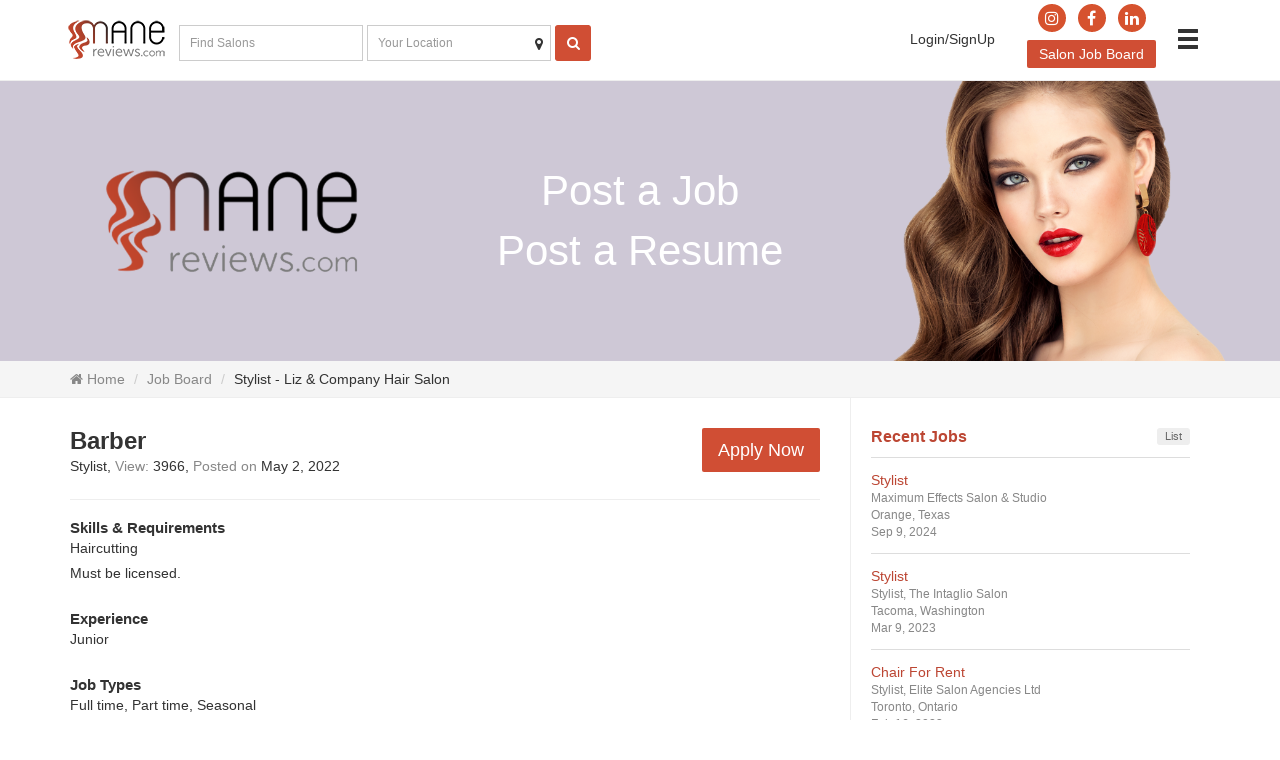

--- FILE ---
content_type: text/html; charset=utf-8
request_url: https://manereviews.com/jobs/view?jobId=226
body_size: 10009
content:

<!DOCTYPE html>

<html>
<head>
    <meta charset="utf-8" />
    <meta name="viewport" content="width=device-width, initial-scale=1.0">
    <title>Stylist - Liz &amp; Company Hair Salon - Post a job. Post a Resume</title>
    <meta name="description" content="Find hair industry business opportunities and hair stylist resumes at manereviews, the number one source for employers and job seekers in the hair industry.">
    <meta name="msvalidate.01" content="923DA54260FAD3F9370FEB3E1D2D3F39" />
    <meta name="google-site-verification" content="T_IsbMMF1Nifs9Omm32S-b6Ass9xEFEZiyWKKV7OTJg" />
    <meta name="google-site-verification" content="0-guQOxtLSLFEAGUUMeXi9q5i3_FvGluuVj9Osbe7-Y" />
    <meta name="google-site-verification" content="vBLyj33HG9Oy9zxBrLOUMcdanhTB9OUiCP6OjZitLzo" />
    <link href="https://fonts.googleapis.com/css?family=Open+Sans+Condensed:300,700" rel="stylesheet">
    <link href="/Content/bootstrap.min.css" rel="stylesheet" type="text/css" />
    <link href="/Content/font-awesome.min.css" rel="stylesheet" />
    <link href="/PlugIns/lightcase-2.5.0/src/css/lightcase.css" rel="stylesheet" />
    <link href="/Plugins/Swiper-4.2.2/css/swiper.css" rel="stylesheet" />
    <link href="/PlugIns/jquery-ui-1.12.1.custom/jquery-ui.css" rel="stylesheet" />
    <link href="/Content/Site/common.css" rel="stylesheet" type="text/css" />
    <script src="/Scripts/modernizr-2.6.2.js"></script>

    <script async src="//pagead2.googlesyndication.com/pagead/js/adsbygoogle.js"></script>
    <!-- Google Tag Manager -->
    <script>
        (function (w, d, s, l, i) {
            w[l] = w[l] || []; w[l].push({
                'gtm.start':
                    new Date().getTime(), event: 'gtm.js'
            }); var f = d.getElementsByTagName(s)[0],
                j = d.createElement(s), dl = l != 'dataLayer' ? '&l=' + l : ''; j.async = true; j.src =
                    'https://www.googletagmanager.com/gtm.js?id=' + i + dl; f.parentNode.insertBefore(j, f);
        })(window, document, 'script', 'dataLayer', 'GTM-PBWG8XP');</script>
    <!-- End Google Tag Manager -->
    <!-- Google tag (gtag.js) -->
    <script async src="https://www.googletagmanager.com/gtag/js?id=G-JHMJJHQGTP"></script>
    <script>
        window.dataLayer = window.dataLayer || [];
        function gtag() {
            dataLayer.push(arguments);
        }

        gtag('js', new Date());

        gtag('config', 'G-JHMJJHQGTP');
        gtag('config', 'AW-10834832744');
        gtag('config', 'UA-128350561-1');
        gtag('config', 'G-V4GTTYT7YC');
    </script>


    <!-- Event snippet for Website lead conversion page -->
    <script>gtag('event', 'conversion', { 'send_to': 'AW-10834832744/KWSWCP-Zko4DEOjaua4o' });</script>

    <!-- Chatra {literal} -->
    <script>
        (function (d, w, c) {
            w.ChatraID = 'wiCT8pSDuZEFt6MCC';
            var s = d.createElement('script');
            w[c] = w[c] || function () {
                (w[c].q = w[c].q || []).push(arguments);
            };
            s.async = true;
            s.src = 'https://call.chatra.io/chatra.js';
            if (d.head) d.head.appendChild(s);
        })(document, window, 'Chatra');
    </script>
    <!-- /Chatra {/literal} -->

    


    <meta property="og:site_name" content="VerView" />
    <meta property="fb:app_id" content="187323145255482" />
    <meta name="description" content="Stylist - Liz &amp; Company Hair Salon - Search job on ManeReviews" />
    <meta property="og:type" content="article" />
    <meta property="og:url" content="https://manereviews.com/jobs/view?jobId=226" />
    <meta property="og:title" content="Stylist - Liz &amp; Company Hair Salon" />
    <meta property="og:description" content="Stylist - Liz &amp; Company Hair Salon - Search job on ManeReviews" />

    <meta name="twitter:url" content="https://manereviews.com/jobs/view?jobId=226" />
    <meta name="twitter:title" content="Stylist - Liz &amp; Company Hair Salon" />
    <meta property="og:updated_time" content="5/2/2022 11:49:39 PM" />

    <link href="/Content/Site/detail.css" rel="stylesheet" type="text/css" />
    <link href="/Content/Site/job.css" rel="stylesheet" />


</head>
<body class="jobs jobdetail">

    <!-- Google Tag Manager (noscript) -->
    <noscript>
        <iframe src="https://www.googletagmanager.com/ns.html?id=GTM-PBWG8XP" height="0" width="0" style="display:none;visibility:hidden"></iframe>
    </noscript>
    <!-- End Google Tag Manager (noscript) -->

    <header>
        <div class="navbar">
            <div class="container container-navbar container-navbar-padding">

                
<div class="navbar-header">
    <a href="/" class="navbar-brand navbar-brand-no-menu">
        <img src="https://fileserver.manereviews.com/FileServer/Mane/default/logo-mane-sm.png" alt="ManeReviews.com" />
    </a>
</div>

<div class="menu-top-search hidden-xs hidden-sm">
    <form action="/List/Search" class="form-inline" id="searchBusinessClaimHome" method="get">
        

        <div class="search-field-1">
            <input type="text" class="form-control search-businessname  input-biz" placeholder="Find Salons" value="" name="keyword" id="keywordTop">
        </div>
        <div class="search-field-2">
            <input type="text" class="form-control search-location input-loc-business  input-loc" placeholder="Your Location" id="locationStrNewTop" name="locationStrNew">
            <button class="btn js-btn-getlocation js-getlocation" type="button"><i class="fa fa-map-marker fa-width-16" aria-hidden="true"></i></button>
        </div>
        <div class="search-field-3">
            <button class="btn btn-maincolor js-btn-search-business-top-header" type="submit" data-formid="searchBusinessClaimHome"><i class="fa fa-search  fa-width-16" aria-hidden="true"></i></button>
        </div>

    </form>
</div>








<div class="pull-right">
    <ul class="cnavbar-menu">
        <li class="hidden-xs menu-response" style=""><a href="/Accounts/Login?siteName=ManeReviews.com&amp;siteUrl=https%3A%2F%2Fmanereviews.com&amp;returnUrl=https%3A%2F%2Fmanereviews.com%2Fjobs%2Fview%3FjobId%3D226" class="lightcaseiframelogin">Login/SignUp</a></li>


            <li class="visible-xs-block">
                <a href="/Accounts/Login?siteName=ManeReviews.com&amp;siteUrl=https%3A%2F%2Fmanereviews.com&amp;returnUrl=https%3A%2F%2Fmanereviews.com%2Fjobs%2Fview%3FjobId%3D226" class="navbar-menu-icon-circle lightcaseiframelogin">Login</a>
            </li>

        <li class="hidden-xs menu-response position-relative">
            <div class="position-absolute sns-icons" style="top: -16px; left: 0; right:0"><a href="https://www.instagram.com/manereviews/?hl=en" target="_blank" class="color-instagram" style="font-weight: bold"><i class="fa fa-instagram" aria-hidden="true"></i></a><a href="https://www.facebook.com/MANEreviews" target="_blank" class=" color-facebook"><i class="fa fa-facebook" aria-hidden="true"></i></a><a href="https://ca.linkedin.com/company/manereviews?trk=ppro_cprof" target="_blank" class=" color-linkedin"><i class="fa fa-linkedin" aria-hidden="true"></i></a></div>
            <a href="/jobs" class="btn-maincolor" style="padding: 4px 12px; margin-top: 20px">Salon Job Board</a>
        </li>



        <li class="dropdown dropdown-categorymenu mobile-menu visible-xs-block visible-sm-block">
            <span class="glyphicon glyphicon-search" data-toggle="dropdown" aria-haspopup="true" aria-expanded="false"></span>

            <ul class="dropdown-menu dropdown-menu-response dropdown-menu-right" aria-labelledby="dLabel">
                <li class="menu-response">
                    <form action="/Salons/Search" class="form-inline" id="searchBusinessClaimHomeMobile" method="get">
                        

                        <div class="search-field-mobile">
                            <div class="search-field-1">
                                <input type="text" class="form-control search-businessname  input-biz" placeholder="Find Salons" value="" name="keyword" id="keywordTopMobile">
                            </div>

                            <div class="search-field-3">
                                <button class="btn btn-maincolor js-btn-search-business-top-mobile" type="button" data-formid="searchBusinessClaimHomeMobile"><i class="fa fa-search  fa-width-16" aria-hidden="true"></i></button>
                            </div>
                        </div>
                    </form>
                </li>
            </ul>
        </li>



        <li class="dropdown dropdown-categorymenu visible-xs-block">
            <span class="glyphicon glyphicon-menu-hamburger" data-toggle="dropdown" aria-haspopup="true" aria-expanded="false"></span>
            <ul class="dropdown-menu dropdown-menu-response dropdown-menu-right" aria-labelledby="dLabel">
                
                <li class="menu-response"><a href="/articles">Mindshair Bulletin Board</a></li>
                <li class="menu-response"><a href="/jobs">Job Board</a></li>
                <li class="menu-response"><a href="https://mindshair.manereviews.com/category/consumers-4849" class="headline">For Consumers</a></li>
                <li class="menu-response"><a href="https://mindshair.manereviews.com/category/salon-professionals-4850" class="headline">For Salon Professionals</a></li>
                <li class="menu-response"><a href="/page/GrowYourBusiness" class="headline">Grow Your Business</a></li>
                <li class="menu-response"><div class="sns-icons"><a href="https://www.instagram.com/manereviews/?hl=en" target="_blank" class="color-instagram" style="font-weight: bold"><i class="fa fa-instagram" aria-hidden="true"></i></a><a href="https://www.facebook.com/MANEreviews" target="_blank" class=" color-facebook"><i class="fa fa-facebook" aria-hidden="true"></i></a><a href="https://ca.linkedin.com/company/manereviews?trk=ppro_cprof" target="_blank" class=" color-linkedin"><i class="fa fa-linkedin" aria-hidden="true"></i></a></div></li>

            </ul>
        </li>

        <li class="dropdown dropdown-menulist hidden-xs">
            <span class="glyphicon glyphicon-menu-hamburger" data-toggle="dropdown" aria-haspopup="true" aria-expanded="false"></span>
            <ul class="dropdown-menu dropdown-menu-response dropdown-menu-right" aria-labelledby="dLabel">
                <li class="menu-response"><a href="/articles" class="headline">Mindshair Bulletin Board</a></li>
                <li class="menu-response"><a href="/jobs" class="headline">Salon Job Board</a></li>
                <li class="menu-response">
                    <a href="https://mindshair.manereviews.com/category/consumers-4849" class="headline">For Consumers</a>
                </li>
                <li class="menu-response">
                    <a href="https://mindshair.manereviews.com/category/salon-professionals-4850" class="headline">For Salon Professionals</a>
                </li>
                <li class="menu-response">
                    <a href="/page/GrowYourBusiness" class="headline">Grow Your Business</a>
                </li>
            </ul>
        </li>
    </ul>


</div>

            </div>
        </div>
    </header>


    


<div class="section-job section-hbanner">
    <div class="container">
        <div class="row">
            <div class="col-md-3 hidden-sm hidden-xs"><div class="banner-logo-home"></div></div>
            <div class="col-md-6 col-sm-12">
                <div class="banner-texts">
                    <div class="text1">Post a Job</div>
                    <div class="text1">Post a Resume</div>
                </div>
            </div>
            <div class="col-md-3 hidden-sm  hidden-xs"></div>
        </div>
    </div>
</div>

<div class="section-breadcrumb">
    <div class="container">
        <div class="row">
            <ul class="breadcrumb" itemscope itemtype="http://schema.org/BreadcrumbList">
                <li class="breadcrumb-home"><a href="/" class="show-loader"><i class="fa fa-home" aria-hidden="true"></i> <span class="breadcrumb-home-text">Home</span></a></li>
                <li class="breadcrumb-blog" itemprop="itemListElement" itemscope itemtype="http://schema.org/ListItem"><a href="/jobs" class="show-loader" itemprop="item"><span itemprop="name">Job Board</span></a><meta itemprop="position" content="1" /></li>
                <li class="breadcrumb-blogname">Stylist - Liz &amp; Company Hair Salon</li>
            </ul>
        </div>
    </div>
</div>


<div class="section-content section-content-default-bg section-detail">
    <div class="container">

        <div class="row row-min-height-400">
            <div class="col-md-8 col-sm-8">
                <div class="section-detail-main">
                    <div class="job-detail job-detail-view">
                        



<div class="jobtitle-date">
        <div class="pull-right">
            <a href="/Jobs/applyJob?jobId=226&bizId=8763205&returnUrl=https://manereviews.com/jobs/view?jobId=226" class="btn btn-lg btn-maincolor lightcaseiframemd">Apply Now</a>
        </div>

        <h2 class="jobtitle">Barber</h2>

    <div class="date commaseperate">
            <span class="comma">Stylist</span>

            <span class="comma"><span class="color-gray">View:</span> 3966</span>
                <span class="comma"><span class="color-gray">Posted on</span> May 2, 2022</span>

    </div>
</div>
<hr />
    <div class="job-label">Skills & Requirements</div>
        <div class="job-value">Haircutting</div>
        <div class="job-value">Must be licensed.</div>
    <div>&nbsp;</div>


    <div class="job-label">Experience</div>
    <div class="job-value">Junior</div>
    <div>&nbsp;</div>


    <div class="job-label">Job Types</div>
    <div class="job-value">Full time, Part time, Seasonal</div>
    <div>&nbsp;</div>


    <div class="job-label">Language</div>
    <div class="job-value">English</div>
    <div>&nbsp;</div>

    <div class="job-label">Offer</div>
        <div class="job-value">Salary, Bonus</div>
    <div>&nbsp;</div>

    <div class="job-label">Location</div>
    <div class="job-value">Oakland, California</div>
    <div>&nbsp;</div>
    <div class="job-label">Detail</div>
    <div class="job-value">Booths for rent - looking for barbers and stylists (510) 271-0155</div>
    <div>&nbsp;</div>



<div class=" blog-business-detail">
    <div class="inner">
        
        <div class="cbizimage biz-image-noround  biz-image-exist">
            <a href="bizUrl"><img src="https://fileserver.manereviews.com/FileServer/Mane/businessmain/202205/thumbnail-sm-square/main-8763205-6884a940-efe7-4746-96db-b9cd96bbe1fc-rodatwork1.JPG" alt="Liz &amp; Company Hair Salon" /></a>
        </div>
        <div class="bizname-text">

            <h2 class="bizname-h ">
                <a href="https://manereviews.com/biz/8763205-liz-company-hair-salon-oakland-california">Liz &amp; Company Hair Salon</a>

                    <span class="title-verified-icon title-verified-icon-xs" title="Claimed"><img src='https://fileserver.manereviews.com/FileServer/Mane/default/icon-claimed.png' alt='Claimed' /></span>

            </h2>

            <div class="review-rating">
                <span class="star-icons star-icons-xs">
                    <span class="star-icon star-icon-xs">
                        <span class="star-empty">
                        </span>
                        <span class="star-filled" style="width: 88%;">
                        </span>
                    </span>
                </span>
            </div>

            <div class="min-height-6"></div>


                <div class="dr-title-address">
                    <span>1701 San Pablo Ave, Oakland, California, 94612, United States</span>
                </div>
            
            <div class="dr-title-address">
                    <span class="padding-right-6"><i class="fa fa-phone-square fa-width-16 font-normal color-lightnormal" aria-hidden="true"></i><span class="padding-right-6">(510) 271-0155</span> - </span>
                                    <span class="padding-right-6"><a href="http://www.facebook.com/LizandCompanyHairSalon" target="_blank">http://www.facebook.com/LizandCompanyHairSalon</a></span>
                

            </div>
        </div>

    </div>
</div>





                    </div>


                    <div class="clearfix"></div>
                    <div id="cntEnd" class="cntEnd"></div>
                </div>
            </div>
            <div class="col-md-4 col-sm-4">
                <div class="border-detail-side section-detail-side section-content-gadgets job-detail-view-gadgets">

                    
<div class="cpanel blog-business-detail">
        <header>
            <div class="blog-list-side-all"><a href="/Jobs">List</a></div>
            <h3>Recent Jobs</h3>
        </header>
        <div class="detail">
            <div class="figure job-list-side">
                <div class="inner">
                        <div class="job-list-item related-job clearfix">

                            <div class="content">
                                <div class="jobtitle">
                                    <a href="https://manereviews.com/jobs/view?jobId=242">Stylist</a>
                                </div>
                                    
                                <div class="job-secondline commaseperate">
                                        <span class="comma">Maximum Effects Salon &amp; Studio</span>
                                                                  
                                </div>
                                
                              
                                <div class="job-secondline">Orange, Texas</div>
                                <div class="job-secondline">Sep 9, 2024</div>
                            </div>

                        </div>
                        <div class="job-list-item related-job clearfix">

                            <div class="content">
                                <div class="jobtitle">
                                    <a href="https://manereviews.com/jobs/view?jobId=240">Stylist</a>
                                </div>
                                    
                                <div class="job-secondline commaseperate">
                                        <span class="comma">Stylist</span>
                                                                            <span class="comma">The Intaglio Salon</span>
                              
                                </div>
                                
                              
                                <div class="job-secondline">Tacoma, Washington</div>
                                <div class="job-secondline">Mar 9, 2023</div>
                            </div>

                        </div>
                        <div class="job-list-item related-job clearfix">

                            <div class="content">
                                <div class="jobtitle">
                                    <a href="https://manereviews.com/jobs/view?jobId=239">Chair For Rent</a>
                                </div>
                                    
                                <div class="job-secondline commaseperate">
                                        <span class="comma">Stylist</span>
                                                                            <span class="comma">Elite Salon Agencies Ltd</span>
                              
                                </div>
                                
                              
                                <div class="job-secondline">Toronto, Ontario</div>
                                <div class="job-secondline">Feb 16, 2023</div>
                            </div>

                        </div>
                        <div class="job-list-item related-job clearfix">

                            <div class="content">
                                <div class="jobtitle">
                                    <a href="https://manereviews.com/jobs/view?jobId=238">Senior Hair Stylist Chair Rental</a>
                                </div>
                                    
                                <div class="job-secondline commaseperate">
                                        <span class="comma">Stylist</span>
                                                                            <span class="comma">Dina&#39;s Hair Vogue</span>
                              
                                </div>
                                
                              
                                <div class="job-secondline">West Vancouver, British Columbia</div>
                                <div class="job-secondline">Oct 13, 2022</div>
                            </div>

                        </div>
                        <div class="job-list-item related-job clearfix">

                            <div class="content">
                                <div class="jobtitle">
                                    <a href="https://manereviews.com/jobs/view?jobId=237">Experienced Stylist</a>
                                </div>
                                    
                                <div class="job-secondline commaseperate">
                                        <span class="comma">Stylist</span>
                                                                            <span class="comma">Salon Fusion</span>
                              
                                </div>
                                
                              
                                <div class="job-secondline">Lititz, Pennsylvania</div>
                                <div class="job-secondline">Sep 24, 2022</div>
                            </div>

                        </div>
                </div>
            </div>
        </div>
    </div>

                    
<div class="cpanel blog-business-detail">
        <header>
            <div class="blog-list-side-all"><a href="/Jobs?JobTitle=Stylist">List</a></div>
            <h3>Related Jobs</h3>
        </header>
        <div class="detail">
            <div class="figure job-list-side">
                <div class="inner">
                        <div class="job-list-item related-job clearfix">

                            <div class="content">
                                <div class="jobtitle">
                                    <a href="https://manereviews.com/jobs/view?jobId=227&amp;jobtitle=Stylist">Stylist</a>
                                </div>
                                    
                                <div class="job-secondline commaseperate">
                                        <span class="comma">Stylist</span>
                                                                            <span class="comma">Liz &amp; Company Hair Salon</span>
                              
                                </div>
                                
                              
                                <div class="job-secondline">Oakland, California</div>
                                <div class="job-secondline">May 2, 2022</div>
                            </div>

                        </div>
                        <div class="job-list-item related-job clearfix">

                            <div class="content">
                                <div class="jobtitle">
                                    <a href="https://manereviews.com/jobs/view?jobId=240&amp;jobtitle=Stylist">Stylist</a>
                                </div>
                                    
                                <div class="job-secondline commaseperate">
                                        <span class="comma">Stylist</span>
                                                                            <span class="comma">The Intaglio Salon</span>
                              
                                </div>
                                
                              
                                <div class="job-secondline">Tacoma, Washington</div>
                                <div class="job-secondline">Mar 9, 2023</div>
                            </div>

                        </div>
                        <div class="job-list-item related-job clearfix">

                            <div class="content">
                                <div class="jobtitle">
                                    <a href="https://manereviews.com/jobs/view?jobId=238&amp;jobtitle=Senior Hair Stylist Chair Rental">Senior Hair Stylist Chair Rental</a>
                                </div>
                                    
                                <div class="job-secondline commaseperate">
                                        <span class="comma">Stylist</span>
                                                                            <span class="comma">Dina&#39;s Hair Vogue</span>
                              
                                </div>
                                
                              
                                <div class="job-secondline">West Vancouver, British Columbia</div>
                                <div class="job-secondline">Oct 13, 2022</div>
                            </div>

                        </div>
                        <div class="job-list-item related-job clearfix">

                            <div class="content">
                                <div class="jobtitle">
                                    <a href="https://manereviews.com/jobs/view?jobId=232&amp;jobtitle=Nail Tech/Manicurist">Nail Tech/Manicurist</a>
                                </div>
                                    
                                <div class="job-secondline commaseperate">
                                        <span class="comma">Stylist</span>
                                                                            <span class="comma">Salon X Change</span>
                              
                                </div>
                                
                              
                                <div class="job-secondline">Austin, Texas</div>
                                <div class="job-secondline">May 6, 2022</div>
                            </div>

                        </div>
                        <div class="job-list-item related-job clearfix">

                            <div class="content">
                                <div class="jobtitle">
                                    <a href="https://manereviews.com/jobs/view?jobId=230&amp;jobtitle=Extension Specialist">Extension Specialist</a>
                                </div>
                                    
                                <div class="job-secondline commaseperate">
                                        <span class="comma">Stylist</span>
                                                                            <span class="comma">Salon X Change</span>
                              
                                </div>
                                
                              
                                <div class="job-secondline">Austin, Texas</div>
                                <div class="job-secondline">May 6, 2022</div>
                            </div>

                        </div>
                </div>
            </div>
        </div>
    </div>


                    <div class="clearfix"></div>
                    <div id="cntEnd" class="cntEnd"></div>
                </div>
            </div>
        </div>
    </div>
</div>









    
<footer>
    <div class="container">
        <div class="row">


            <div class="col-md-4">
                <div class="label"><a href="https://mindshair.manereviews.com/category/consumers-4849" class="list-title">FOR CONSUMERS</a></div>
                <ul class="list-vertical  list-vertical-padding list-vertical-padding-2">

                    <li><a href="https://mindshair.manereviews.com/engage/some-things-to-consider-when-looking-for-a-salon-near-you-22567">Some Things To Consider When Looking For A Salon Near You</a></li>
                    <li><a href="https://mindshair.manereviews.com/engage/what-your-hairstylist-needs-to-know-about-you-22570">What Your Hairstylist Needs To Know About You</a></li>
                    <li><a href="https://mindshair.manereviews.com/engage/you-have-ethnic-or-curly-hair-and-searching-a-stylist-near-me-22573">You Have Ethnic or Curly Hair and Searching: A Stylist Near Me</a></li>
                    <li><a href="https://mindshair.manereviews.com/engage/should-i-expect-differences-in-hair-styling-services-from-a-franchised-hair-salon-over-an-independently-owned-hair-salon-22582">Should I Expect Differences In Hair Styling Services From A Franchised Hair Salon Over An Independently Owned Hair Salon</a></li>
                    <li><a href="https://mindshair.manereviews.com/engage/manereviews-com-for-finding-beautifulhair-19717">MANEreviews.com for finding beautifulhair</a></li>

                    <li>
                        <div style="padding-top:20px; padding-bottom:20px;" class="sns-icons"><a href="https://www.instagram.com/manereviews/?hl=en" target="_blank" class="color-instagram" style="font-weight: bold"><i class="fa fa-instagram" aria-hidden="true"></i></a><a href="https://www.facebook.com/MANEreviews" target="_blank" class=" color-facebook"><i class="fa fa-facebook" aria-hidden="true"></i></a><a href="https://ca.linkedin.com/company/manereviews?trk=ppro_cprof" target="_blank" class=" color-linkedin"><i class="fa fa-linkedin" aria-hidden="true"></i></a></div>
                    </li>
                </ul>

            </div>

            <div class="col-md-4">
                    <div class="label"><a href="/articles" class="list-title">Mindshair BULLETIN BOARD</a></div>
    <ul class="list-vertical list-vertical-mindshair">

            <li class="ft-mindshair">
                <a href="https://manereviews.com/article/353-exciting-news-chandelier-hair-studio-has-partnered-with-beautifi" class="clearfix">
                    <span class="ft-thumbnail" style="background-image: url(https://fileserver.manereviews.com/FileServer/Mane/blog/202505/thumbnail-sm-square/blog-8843646-353-ff0ba379-03c6-4629-911c-ec4d02db7198-Beautifi-Social-Post.png)"></span>
                    <span class="ft-body">
                        <span class="ft-title">Exciting News: Chandelier Hair Studio Has Partnered With Beautifi</span>
                        <span class="ft-date">May 20, 2025</span>
                    </span>
                </a>
            </li>
            <li class="ft-mindshair">
                <a href="https://manereviews.com/article/352-hair-replacement-boston" class="clearfix">
                    <span class="ft-thumbnail" style="background-image: url(https://fileserver.manereviews.com/FileServer/Mane/blog/202504/thumbnail-sm-square/blog-4516585-352-a5929034-7bf0-4111-bef7-61ff1533307a-hair-replacement-bos.png)"></span>
                    <span class="ft-body">
                        <span class="ft-title">Hair Replacement Boston</span>
                        <span class="ft-date">Apr 10, 2025</span>
                    </span>
                </a>
            </li>
            <li class="ft-mindshair">
                <a href="https://manereviews.com/article/351-deborah-king-of-chandelier-hair-studio-vacation-notice-december-2024" class="clearfix">
                    <span class="ft-thumbnail" style="background-image: url(https://fileserver.manereviews.com/FileServer/Mane/blog/202411/thumbnail-sm-square/blog-8843646-351-0b8a72a1-7796-4f2a-ab8e-fa7a7a1419a1-vacation-25.png)"></span>
                    <span class="ft-body">
                        <span class="ft-title">Deborah King of Chandelier Hair Studio - Vacation Notice December 2024</span>
                        <span class="ft-date">Nov 25, 2024</span>
                    </span>
                </a>
            </li>
            <li class="ft-mindshair">
                <a href="https://manereviews.com/article/350-amazing-offerjust-in-time-for-the-holidays-at-chandelier-hair-studio-oakville" class="clearfix">
                    <span class="ft-thumbnail" style="background-image: url(https://fileserver.manereviews.com/FileServer/Mane/blog/202410/thumbnail-sm-square/blog-8843646-350-388aa75a-513f-4ce6-aa3f-c69b2a46f124-1.png)"></span>
                    <span class="ft-body">
                        <span class="ft-title">Amazing Offer...Just In Time For The Holidays at Chandelier Hair Studio Oakville</span>
                        <span class="ft-date">Oct 10, 2024</span>
                    </span>
                </a>
            </li>

    
    </ul>

            </div>



            <div class="col-md-4">
                <div class="label"><a href="https://mindshair.manereviews.com/category/salon-professionals-4850" class="list-title">FOR SALON PROFESSIONALS</a></div>
                <ul class="list-vertical list-vertical-padding list-vertical-padding-2">

                    <li><a href="https://manereviews.com/page/GrowYourBusiness">MANEreviews on How To Grow Your Business</a></li>
                    <li><a href="https://mindshair.manereviews.com/category/salon-professionals-4850">MANEreviews Library of Salon Business Ideas</a></li>
                    <li><a href="https://mindshair.manereviews.com/engage/manereviews-3-tiered-increased-revenue-solution-22556">MANEreviews 3 Tiered Increased Revenue Solution</a></li>
                    <li><a href="https://mindshair.manereviews.com/engage/manereviews-consumer-lead-generation-program-dream-clients-for-hair-salons-and-suites-22566">MANEreviews Consumer Lead Generation Program - Dream clients for Hair Salons and Suites</a></li>
                    <li><a href="https://mindshair.manereviews.com/engage/manereviews-personalized-product-program-for-hair-salons-personal-informative-delivered-to-the-door-22561">MANEreviews' Personalized Product Program for Hair Salons - personal, informative, delivered to the door</a></li>
                    <li><a href="https://mindshair.manereviews.com/engage/manereviews-marketing-services-for-hair-salons-and-suites-22555">MANEreviews Marketing Services for Hair Salons and Suites</a></li>
                    <li><a href="https://mindshair.manereviews.com/engage/say-hi-to-manereviews-your-pathway-to-dream-clients-22595">Say Hi To MANEreviews: Your Pathway to Dream Clients</a></li>

                </ul>
            </div>



        </div>
        <div class="row">
            <div class="col-md-12">
                <div class="label">&nbsp;</div>
                <div class="text-center">
                    <a href="https://mindshair.manereviews.com/engage/about-us-21004" style="padding:0 14px;">About Us</a>
                    <a href="https://mindshair.manereviews.com/engage/contact-us-21006" style="padding:0 14px;">Contact Us</a>
                </div>

            </div>
        </div>
    </div>
</footer>
<div class="section-copylight">
    <div class="container">
        <div class="row">
            <div class="col-md-12 copylight">
                <span>&copy; 2026 - <a href="https://manereviews.com">ManeReviews.com</a></span>
                <span class="font-sm"><a href="https://web.manereviews.com/Widget?widgetId=724&header=false&headerTextSize=false" target="_blank">Terms and Conditions</a></span>
                <span class="font-sm"><a href="https://web.manereviews.com/Widget?widgetId=725&header=false&headerTextSize=false" target="_blank">Privacy Policy</a></span>
            </div>

        </div>
    </div>
</div>



    <div class="loading-spin loading-spin-layout" style="display: none;">
        <div class="inner">
            <div class="loading"><img src="https://fileserver.manereviews.com/FileServer/Mane/Default/ajax-loading-dark.svg" /></div>
        </div>
    </div>

    <script>
    var hash = "77e1cacd80d8a392f1ab103b028d1e6e";
    </script>
    <script src="/Scripts/jquery-2.2.4.min.js"></script>
    <script src="/Scripts/bootstrap.min.js"></script>
    <script src="/PlugIns/jquery-ui-1.12.1.custom/jquery-ui.min.js"></script>
    <script src="/PlugIns/lightcase-2.5.0/src/js/lightcase.js"></script>
    <script src="/Plugins/Swiper-4.2.2/js/swiper.min.js"></script>
    <script src="/Plugins/sweetalert2/sweetalert2.js"></script>
    <script src="/Scripts/jquery.unobtrusive-ajax.js"></script>
    <script src="/Scripts/jquery.validate.js"></script>
    <script src="/Scripts/jquery.validate.unobtrusive.js"></script>
    <script src="/Scripts/jquery.mask.js"></script>
    <script src="/Scripts/jquery.autocomplete.js"></script>

    

    <script type="application/ld+json">
        {
        "@context" : "https://schema.org/",
        "@type" : "JobPosting",
        "title" : "Stylist",
        "description" : "<div>Booths for rent - looking for barbers and stylists (510) 271-0155</div><div>Haircutting</div><div>Must be licensed.</div>",
        "datePosted" : "2022-05-02",

        "validThrough" : "2026-04-19",

            "employmentType" : "FULL_TIME",
        "hiringOrganization" : {
        "@type" : "Organization",
        "name" : "Liz &amp; Company Hair Salon",
        "sameAs" : "http://www.facebook.com/LizandCompanyHairSalon)",
        "logo" : "https://fileserver.manereviews.com/FileServer/Mane/businessmain/202205/thumbnail-md-square/main-8763205-6884a940-efe7-4746-96db-b9cd96bbe1fc-rodatwork1.JPG"
        },

            
                "jobLocation": {
                "@type": "Place",
                "address": {
                "@type": "PostalAddress",
                "streetAddress": "1701 San Pablo Ave",
                "postalCode": "94612",
                "addressLocality": "Oakland",
                "addressRegion": "CA",
                "addressCountry": "US"
                }
                }
            

        }
    </script>

    <script>
        var jobId = 226;
        var bizId = 8763205;
        var hash = '77e1cacd80d8a392f1ab103b028d1e6e';
        var memberId = 0;

        var userLogged = false;
        var userLocAsked = true;

        var latitudeBiz = 37.807529;
        var longitudeBiz = -122.272636;

        var bizUrl = "https://manereviews.com/biz/8763205-liz-company-hair-salon-oakland-california";
        var returnUrl = "https://manereviews.com/jobs/view?jobId=226";
        var referralUrl = '';
        var pageType = "jobs";

        var bizNameString = "Liz &amp; Company Hair Salon";
    </script>


    <script src="/Scripts/Site/Common.js"></script>

    

    <script>
        $(function () {

        });
    </script>



</body>
</html>


--- FILE ---
content_type: text/css
request_url: https://manereviews.com/Content/Site/common.css
body_size: 20892
content:
a {
    color: #BC4633;
    -webkit-transition: all 0.2s ease;
    transition: all 0.2s ease;
    text-decoration: none;
}

a:hover, a:focus {
    color: #4b0d00;
    text-decoration: none;
}

.btn {
    -webkit-transition: all 0.2s ease;
    transition: all 0.2s ease;
}

.h1, .h2, .h3, .h4, .h5, .h6, h1, h2, h3, h4, h5, h6 {
    font-weight: 600;
}

.btn-link.btn-sort {
    color: #BC4633;
}

.uppercase {
    text-transform: uppercase;
}

.container {
    max-width: 100%;
}

.padding-10 {
    padding: 10px;
}

.padding-20 {
    padding: 20px;
}

.padding-20-response-xs {
    padding: 10px 4px 10px 4px;
}

.padding-right-6 {
    padding-right: 6px;
}

.padding-right-10 {
    padding-right: 10px;
}

.padding-right-15 {
    padding-right: 15px;
}



.padding-top-16-important {
    padding-top: 16px !important;
}

.padding-top-10-important {
    padding-top: 10px !important;
}

.padding-top-6 {
    padding-top: 6px;
}

.padding-top-10 {
    padding-top: 10px;
}

.padding-top-16 {
    padding-top: 16px;
}

.padding-top-20 {
    padding-top: 20px;
}

.padding-bottom-4 {
    padding-bottom: 4px;
}

.padding-bottom-10 {
    padding-bottom: 10px;
}

.padding-bottom-16 {
    padding-bottom: 16px;
}

.padding-bottom-20 {
    padding-bottom: 20px;
}

.no-margin-no-padding {
    margin: 0;
    padding: 0;
}

.min-height-6 {
    min-height: 6px;
}

.margin-0 {
    margin: 0;
}

.margin-top-0 {
    margin-top: 0;
}

.margin-top-4 {
    margin-top: 4px;
}

.margin-top-6 {
    margin-top: 6px;
}

.margin-top-10 {
    margin-top: 10px;
}

.margin-top-20 {
    margin-top: 20px;
}

.margin-top-30 {
    margin-top: 30px;
}

.margin-top-16-important {
    margin-top: 16px !important;
}

.margin-top-6-important {
    margin-top: 6px !important;
}

.margin-left-6 {
    margin-left: 6px;
}

.margin-left-10 {
    margin-left: 10px;
}

.margin-right-6 {
    margin-right: 6px;
}

.margin-bottom-6 {
    margin-bottom: 6px;
}

.margin-bottom-10 {
    margin-bottom: 10px;
}

.margin-bottom-16 {
    margin-bottom: 16px;
}

.margin-bottom-20 {
    margin-bottom: 20px;
}

.margin-bottom-40 {
    margin-bottom: 40px;
}

.min-width-80 {
    min-width: 80px;
}

.min-width-100 {
    min-width: 100px;
}

.min-width-120 {
    min-width: 120px;
}

.min-width-140 {
    min-width: 140px;
}

.min-width-180 {
    min-width: 180px;
}

.min-width-220 {
    min-width: 220px;
}

.max-width-80 {
    max-width: 80px;
}

.max-width-100 {
    max-width: 100px;
}

.max-width-120 {
    max-width: 120px;
}

.max-width-140 {
    max-width: 140px;
}

.max-width-180 {
    max-width: 180px;
}

.max-width-200 {
    max-width: 200px;
}

.max-width-300 {
    max-width: 300px;
}

.max-width-400 {
    max-width: 400px;
}

.max-width-500 {
    max-width: 500px;
}

.min-height-100 {
    min-height: 100px;
}

.width-100p {
    width: 100%;
}

.width-200 {
    width: 200px;
}

.container-600 {
    max-width: 600px;
}

.container-660 {
    max-width: 660px;
}

.container-800 {
    max-width: 800px;
}

.container-1000 {
    max-width: 1000px;
    margin: 0 auto;
}

label.label-sm-upper {
    font-size: 12px;
    color: #888;
    text-transform: uppercase;
    padding: 0;
    margin: 0;
}

.title-verified-icon img {
    height: 16px;
    vertical-align: top;
    margin-top: 0;
    margin-left: 4px;
}

.title-verified-icon.title-verified-icon-md img {
    height: 20px;
    vertical-align: top;
    margin-top: 0;
    margin-left: 4px;
}

.title-verified-icon.title-verified-icon-xs img {
    height: 12px;
    vertical-align: top;
    margin-top: 0;
    margin-left: 2px;
}

.well.well-flat {
    background-color: #f7f7f7;
    border: none;
    padding: 14px;
    box-shadow: none;
}

.menu-top-search {
    max-width: 460px;
    float: left;
    margin-top: 10px;
    width: 100%;
}

.sticky {
    position: fixed;
    width: 100%;
    left: 0;
    top: 0;
    z-index: 100;
    border-top: 0;
}


.spin-icon {
    animation-name: spin;
    animation-duration: 1000ms;
    animation-iteration-count: infinite;
    animation-timing-function: linear;
}

.font-normal {
    font-weight: normal;
}

.font-sm {
    font-size: 12px;
}

.font-md {
    font-size: 14px;
}

.font-lg {
    font-size: 110%;
}

.font-xlg {
    font-size: 120%;
}

.color-active {
    color: #3c763d
}

.color-lightnormal {
    color: #666;
}

.font-normal {
    font-weight: normal;
}

.font-bold {
    font-weight: bold;
}

.fa-width-16 {
    width: 16px;
}

.no-radius, .no-radius input, .no-radius select {
    border-radius: 0;
}

.btn-gray {
    background-color: #eeeeee;
}

.display-table {
    display: table;
}

.display-table-cell {
    vertical-align: middle;
    display: table-cell;
    height: 100%;
}

.label-text-upper {
    text-transform: uppercase;
    font-size: 90%;
    color: #888;
    font-weight: normal;
}

.button-loading-icon.button-loading-icon-sm {
    display: none;
}

.button-loading-icon.button-loading-icon-sm img {
    height: 20px;
    width: 20px;
}

.color-maincolor, a.color-maincolor {
    color: #d04e34;
}

.color-error, .error-message {
    color: red;
}

.error-message-top {
    color: red;
    padding-top: 10px;
}

.color-black {
    color: #333;
}

.color-gray {
    color: #888;
}

.text-danger.field-validation-error {
    color: red;
}

.input-validation-error {
    border: 1px solid #f00;
}

.btn-nocursor {
    cursor: default
}

.btn-maincolor {
    background-color: #d04e34;
    color: #fff !important;
    border: none;
    -webkit-transition: all 0.3s ease;
    transition: all 0.3s ease;
    border-radius: 2px;
}

.btn-maincolor:hover, .btn-maincolor:focus {
    background-color: #88311f;
    color: #fff;
}

.btn-maincolor.select {
    background-color: #88311f;
}

.btn-maincolor-outline {
    border: solid 2px #d04e34;
    color: #d04e34;
    -webkit-transition: all 0.3s ease;
    transition: all 0.3s ease;
    border-radius: 2px;
}

.btn-maincolor-outline:hover, .btn-maincolor-outline:focus {
    border: solid 2px #991900;
    color: #991900;
    background: #fff3f1;
}

.btn-maincolor2 {
    background-color: #d04e34;
    color: #fff;
    border: none;
    -webkit-transition: all 0.3s ease;
    transition: all 0.3s ease;
    border-radius: 2px;
}

.btn-maincolor2:hover, .btn-maincolor2:focus {
    background-color: #88311f;
    color: #fff;
}

.btn-lightgray, .btn-lightgray a {
    background: #f4f4f4;
    color: #666;
    margin: 0;
    border: solid 1px #ddd;
    border-radius: 2px;
}

.btn-lightgray:hover, .btn-lightgray a:hover, .btn-lightgray:focus, .btn-lightgray a:focus {
    background: #ddd;
    color: #666;
    border: solid 1px #ddd;
}

.btn-white, .btn-white a {
    background: #fff;
    color: #666;
    margin: 0;
    border: solid 1px #ccc;
    border-radius: 2px;
}

.btn-white2 {
    background: #fff;
    text-shadow: none;
    box-shadow: none;
    -webkit-box-shadow: none;
    border: none;
}

.btn-white:hover, .btn-white a:hover, .btn-white:focus, .btn-white a:focus {
    background: #dddddd;
    color: #666;
}

.input-group-btn:last-child > .btn.btn-maincolor {
    border-radius: 2px;
}

table.table-detail-first-no-border > tbody > tr:first-of-type > td {
    border-top: none;
}

.inline-block {
    display: inline-block;
}

.container-left {
    margin: 0;
}

.review-rate-text {
    display: none;
}

.panel.panel-verview {
    border-radius: 0;
    border: none;
}

.panel.panel-verview > .panel-heading {
    top: 0;
    background: #f48036;
    color: #fff;
    overflow: hidden;
    font-weight: bold;
    border-radius: 0;
    border: none;
    font-size: 18px;
}

.panel.panel-verview > .panel-heading a {
    color: #fff;
}

.panel.panel-verview > .panel-body {
    border: 1px solid #ddd;
}

.panel.panel-maincolor {
    border-color: #d04e34;
    background: #fff;
    border-radius: 4px;
}

.panel.panel-maincolor > .panel-heading {
    background-color: #d04e34;
    border-color: #eee;
    color: #fff;
}


.panel.panel-lightgray {
    border-color: #eee;
    background: #fafafa;
    border-radius: 4px;
}

.panel.panel-lightgray > .panel-heading {
    background-color: #eee;
    border-color: #eee;
    color: #fff;
}

.panel.panel-dark {
    border-color: #666;
    border-radius: 4px;
}

.panel.panel-dark > .panel-heading {
    background-color: #666;
    border-color: #666;
    color: #fff;
}

.biz-keywords {
    padding-top: 10px;
}

.biz-keywords > .biz-keyword {
    margin-right: 2px;
    margin-bottom: 4px;
    margin-top: 4px;
    background-color: #BC4633;
    color: #fff;
    display: inline-block;
    padding: 3px 6px;
    border-radius: 3px;
    line-height: 1.2;
    text-decoration: none;
}

.biz-keywords > .biz-keyword:last-of-type {
    margin-right: 0px;
}

.biz-keywords > .biz-keyword:hover, .biz-keywords > .biz-keyword:focus {
    background-color: #821403;
}

.biz-keywords > .biz-keyword.biz-keyword-sm {
    font-size: 13px;
    margin-top: 0px;
    margin-right: 2px;
}

.biz-keywords > .biz-keyword.biz-keyword-md {
    font-size: 14px;
    margin-top: 0px;
    margin-right: 2px;
}

.detail-character {
    position: relative;
}

.detail-character .detail-character-count {
    position: absolute;
    right: 4px;
    top: -20px;
}

.loading-icon-button {
    position: relative;
    height: 16px;
    width: 28px;
    display: inline-block
}

.loading-icon-button img {
    height: 20px;
    width: 20px;
    position: absolute;
    right: 0;
    top: 0;
}

.helptext {
    color: #888;
    font-size: 12px;
}

.helptext-lg {
    font-size: 16px;
}

.loading-spin > .inner {
    width: 100%;
    height: 100%;
    background: rgba(0,0,0,0.3);
    position: fixed;
    top: 0;
    left: 0;
    z-index: 9998;
    border-radius: 4px;
}

.loading-spin > .inner .loading {
    width: 60px;
    height: 60px;
    background: rgba(255,255,255,0.7);
    position: fixed;
    top: 50%;
    left: 50%;
    margin-top: -30px;
    margin-left: -26px;
    overflow: visible;
    z-index: 9998;
    padding: 8px;
    border-radius: 4px;
}

.panel-loading-spin.panel-map-loading-spin {
    z-index: 999;
}

.panel-loading-spin {
    position: absolute;
    top: 0;
    bottom: 0;
    left: 0;
    right: 0;
    background: rgba(0,0,0,0.1);
    z-index: 9998;
    overflow: hidden;
}

.panel-loading-spin > .inner {
    display: table;
    width: 100%;
    height: 100%;
}

.panel-loading-spin > .inner > .inner-cell {
    display: table-cell;
    vertical-align: middle;
}

.display-block {
    display: block;
}

.position-relative {
    position: relative;
}

.position-absolute {
    position: absolute;
}

.box-shadow {
    box-shadow: 0px 2px 4px rgba(0,0,0,.2);
}

.css-table {
    display: table;
}

.css-row {
    display: table-row;
}

.css-cell {
    display: table-cell;
}


.section-home.section-hbanner .banner-texts {
    padding: 10px 10px;
    font-size: 18px;
    color: #fff;
}

.section-home.section-hbanner .banner-texts .text2 {
}

.section-home.section-hbanner .banner-texts .search {
    padding-top: 20px;
}

.section-home.section-hbanner .banner-logo-home {
    padding: 0;
}

.section-home.section-hbanner .banner-logo-home img {
    max-width: 100%;
}

.section-home.section-hbanner {
    background: #cec8d6;
}

.section-home.section-hbanner > .container {
    background-image: url(//fileserver.manereviews.com/FileServer/Mane/default/home/main-banner.jpg);
    background-size: cover;
    -webkit-background-size: cover;
    -moz-background-size: cover;
    -o-background-size: cover;
    background-position: center right;
    background-repeat: no-repeat;
    padding: 30px 0px 30px;
    color: #333;
}



.section-home.section-info-page.section-hbanner > .container {
    background-image: url(//fileserver.manereviews.com/FileServer/Mane/default/info-page/banner-info-page.jpg);
    background-size: cover;
    -webkit-background-size: cover;
    -moz-background-size: cover;
    -o-background-size: cover;
    background-position: center right;
    background-repeat: no-repeat;
    padding: 30px 0px 30px;
    color: #333;
}


.section-home.section-grow-your-busienss.section-hbanner > .container {
    background-image: url(//fileserver.manereviews.com/FileServer/Mane/default/grow-your-business/banner-grow-your-business.jpg);
    background-size: cover;
    -webkit-background-size: cover;
    -moz-background-size: cover;
    -o-background-size: cover;
    background-position: center right;
    background-repeat: no-repeat;
    padding: 30px 0px 30px;
    color: #333;
}

.section-job.section-hbanner .banner-texts {
    padding: 20px 10px;
    font-size: 18px;
    color: #fff;
}

.section-job.section-hbanner .banner-texts .text2 {
}

.section-job.section-hbanner .banner-texts .search {
    padding-top: 20px;
}


.section-job.section-hbanner {
    background: #cec8d6;
}

.section-job.section-hbanner > .container {
    background-image: url(//fileserver.manereviews.com/FileServer/Mane/default//job-post-banner.png);
    background-size: cover;
    -webkit-background-size: cover;
    -moz-background-size: cover;
    -o-background-size: cover;
    background-position: center right;
    background-repeat: no-repeat;
    padding: 30px 0px 30px;
    color: #333;
}


.job-jumbotron {
    padding: 14px !important;
}

.job-jumbotron h3 {
    margin-top: 10px;
}

.job-jumbotron p {
    margin-bottom: 10px;
    font-size: 16px;
}

.form-topclaimbusiness {
}

.form-topclaimbusiness input {
    border-radius: 2px !important;
}


.business-detail-thumbnail-sm {
}

.business-detail-thumbnail-sm .image {
    display: block;
    margin: 0 auto;
    width: 100px;
}

.business-detail-thumbnail-sm img {
    width: 100px;
    height: 100px;
    border-radius: 6px;
}

.business-detail-thumbnail-sm .image .menus {
    position: absolute;
    display: block;
    top: 50%;
    margin-top: -20px;
    height: 40px;
    width: 100px;
    text-align: center;
    display: none;
}

.business-detail-thumbnail-sm .image .menus .menu {
    height: 30px;
    width: 30px;
    border-radius: 3px;
    margin-top: 5px;
    margin-bottom: 5px;
    text-align: center;
    display: inline-block;
    background: rgba(0,0,0,0.2);
    color: #fff;
    font-size: 18px;
    padding-top: 3px;
    cursor: pointer;
    -webkit-transition: all 0.3s ease;
    -ms-transition: all 0.3s ease;
    -o-transition: all 0.3s ease;
    transition: all 0.3s ease;
}

.business-detail-thumbnail-sm .image .menus .menu.menu-upload {
    padding-top: 0;
}

.business-detail-thumbnail-sm .menus .menu:hover {
    background: rgba(0,0,0,0.6);
}

.business-detail-thumbnail-sm .image:hover .menus {
    display: block;
}

.business-detail-thumbnail-sm .menus .k-upload {
    margin: 0 !important;
    padding: 0 !important;
    border: none !important;
    background: none !important;
}

.business-detail-thumbnail-sm .menus .k-upload .k-dropzone {
    border-radius: 0 !important;
    padding: 0 !important;
    background: none !important;
}

.business-detail-thumbnail-sm .menus .k-upload .k-dropzone .k-upload-button {
    min-width: 30px !important;
    margin: 0 !important;
    padding: 0 !important;
    border: none !important;
    background: none !important;
}

.business-detail-thumbnail-sm .menus .k-upload .k-dropzone .k-upload-button.k-button {
    color: #fff !important;
}

.business-detail-thumbnail-sm .menus .k-upload .k-dropzone .k-upload-button.k-button:focus, .business-detail-thumbnail-sm .menus .k-upload .k-dropzone .k-upload-button.k-button.k-state-focused {
    box-shadow: none !important;
}

.business-detail-thumbnail-sm .menus .k-upload .k-dropzone em {
    display: none !important;
}

.business-detail-thumbnail-sm .menus .k-upload .k-dropzone .k-upload-status {
    display: none !important;
}

.business-detail-thumbnail-sm .menus .k-upload .k-upload-files {
    display: none !important;
}

/* Star Icons */

.star-icons {
    display: block;
    font-size: 14px;
    color: #aaa;
}

.star-icons-md {
    font-size: 14px;
    color: #aaa;
}

.star-icons-md .review-count-rating {
    display: inline-block;
    line-height: 1;
}

.star-icons-md .review-count-rating .review-rating {
    color: #f48036;
    display: inline-block;
    font-size: 18px;
    line-height: 1;
}

.star-icons-md .review-count-rating .review-count {
    color: #888;
    display: inline-block;
    font-size: 11px;
    line-height: 1;
}

review-count-rating .star-icons > .rate-count {
    display: inline-block;
}

.star-icons > span.star-icon.star-icon-md {
    position: relative;
    height: 26px;
    width: 130px !important;
    display: inline-block;
    margin: 2px 0;
}

.star-icons > span.star-icon.star-icon-md {
    display: inline-block;
    color: #666;
    font-size: 14px;
    vertical-align: top;
    margin-right: 6px;
    line-height: 1;
}

.star-icons > span.star-icon.star-icon-md .star-empty {
    position: absolute;
    left: 0;
    top: 0;
    display: inline-block;
    height: 26px;
    width: 130px;
    background-image: url(//fileserver.manereviews.com/FileServer/Mane/default/star-icons-md-empty.png);
    background-repeat: no-repeat;
}

.star-icons > span.star-icon.star-icon-md .star-filled {
    position: absolute;
    left: 0;
    top: 0;
    display: inline-block;
    height: 26px;
    background-image: url(//fileserver.manereviews.com/FileServer/Mane/default/star-icons-md-filled.png);
    background-repeat: no-repeat;
}

.star-icons {
    display: block;
}

.star-icons-sm {
    font-size: 12px;
    color: #aaa;
}

.star-icons-sm .review-count-rating .review-rating {
    color: #f48036;
    line-height: 1;
}

.star-icons-sm .review-count {
    color: #888;
}

.star-icons > .rate-count {
    display: inline-block;
}

.star-icons > span.star-icon.star-icon-sm {
    position: relative;
    height: 16px;
    width: 80px !important;
    display: inline-block;
    margin: 2px 0;
}

.star-icons > span.star-icon.star-icon-sm {
    display: inline-block;
    color: #666;
    font-size: 12px;
    vertical-align: top;
    margin-right: 6px;
    line-height: 1;
}

.star-icons > span.star-icon.star-icon-sm .star-empty {
    position: absolute;
    left: 0;
    top: 0;
    display: inline-block;
    height: 16px;
    width: 80px;
    background-image: url(//fileserver.manereviews.com/FileServer/Mane/default/star-icons-sm-empty.png);
    background-repeat: no-repeat;
}

.star-icons > span.star-icon.star-icon-sm .star-filled {
    position: absolute;
    left: 0;
    top: 0;
    display: inline-block;
    height: 16px;
    background-image: url(//fileserver.manereviews.com/FileServer/Mane/default/star-icons-sm-filled.png);
    background-repeat: no-repeat;
}


.star-icons {
    display: block;
}

.star-icons-xs {
    font-size: 11px;
    color: #aaa;
}

.star-icons-xs .review-count-rating .review-rating {
    color: #f48036;
    line-height: 1;
}

.star-icons > .rate-count {
    display: inline-block;
}

.star-icons > span.star-icon.star-icon-xs {
    position: relative;
    height: 12px;
    width: 60px !important;
    display: inline-block;
    margin: 2px 0;
}

.star-icons > span.star-icon.star-icon-xs {
    display: inline-block;
    color: #666;
    font-size: 10px;
    vertical-align: top;
    margin-right: 6px;
    line-height: 1;
}

.star-icons > span.star-icon.star-icon-xs .star-empty {
    position: absolute;
    left: 0;
    top: 0;
    display: inline-block;
    height: 12px;
    width: 60px;
    background-image: url(//fileserver.manereviews.com/FileServer/Mane/default/star-icons-xs-empty.png);
    background-repeat: no-repeat;
}

.star-icons > span.star-icon.star-icon-xs .star-filled {
    position: absolute;
    left: 0;
    top: 0;
    display: inline-block;
    height: 12px;
    background-image: url(//fileserver.manereviews.com/FileServer/Mane/default/star-icons-xs-filled.png);
    background-repeat: no-repeat;
}


.right-menu {
    position: relative;
    padding-right: 30px;
}

.right-menu .sub-menu-icon .fa-button {
    font-size: 12px;
    height: 14px;
    width: 10px;
    text-align: right;
}

.right-menu .sub-menu-icon {
    position: absolute;
    right: 0;
    top: 0;
}

.right-menu .sub-menu-icon a {
    display: inline-block;
}

.right-menu .sub-menu-icon .fa {
    width: 16px;
    height: 16px;
    text-align: center
}

.modal-content.modal-custom .modal-header {
    background: #d04e34;
    color: #fff;
    border-top-left-radius: 6px;
    border-top-right-radius: 6px;
}

.modal-content.modal-custom .modal-header .close {
    color: #fff;
    font-size: 24px;
    opacity: .7;
}

.modal-content.modal-custom .modal-header .close:hover, .modal-content.modal-custom .modal-header .close:focus {
    opacity: .9;
}

.business-hours .subtitle {
    font-weight: bold;
    display: inline-block;
    width: 66px;
}

.business-hours .label.label-warning.label-dayofweek {
    margin-left: 4px;
    margin-top: 3px;
    font-size: 65%;
    padding: .2em .4em .22em;
    vertical-align: middle;
}

.color-blue {
    color: blue;
}

.color-red {
    color: #d04e34;
}

.color-success {
    color: #333;
}

.color-resend {
    color: #77bf81;
}

.errorBox {
    color: #d04e34;
}

.well.well-sm {
    padding: 14px;
}

.well.well-md {
    padding: 10px 16px;
}

.cpanel header {
    position: static;
    z-index: initial;
}

header {
    position: relative;
    z-index: 2;
}

header .navbar {
    min-height: initial;
    border-radius: 0;
}

header .navbar-brand {
    padding: 4px 10px;
    height: 44px;
}

header .navbar-brand img {
    max-height: 100%;
}


header .navbar-header {
    float: left
}

header .navbar {
    background-color: rgba(255,255,255,0.9);
    border: none;
    _box-shadow: 0px 2px 4px rgba(0,0,0,.2);
    margin-bottom: 0;
    border-bottom: solid 1px #eee;
}


header ul.cnavbar-menu {
    list-style: none;
    margin: 0;
    padding: 0;
    margin-top: 4px;
}

header ul.cnavbar-menu > li {
    list-style: none;
    float: left;
    margin-left: 10px;
}

header ul.cnavbar-menu > li:first-of-type {
    list-style: none;
    float: left;
    margin-left: 0px;
}

header ul.cnavbar-menu > li > span {
}

header ul.cnavbar-menu > li > span.glyphicon {
    font-size: 20px;
    margin-top: 6px;
    margin-right: 6px;
    cursor: pointer
}

header ul.cnavbar-menu > li > a {
    color: #333;
    display: block;
}

header ul.cnavbar-menu > li > a:hover, header ul.cnavbar-menu > li > a:focus {
    color: #88311f;
}

header ul.cnavbar-menu > li > a .fa {
}

header ul.cnavbar-menu > li > a.navbar-menu-icon-circle {
    background-color: #ddd;
    color: #fff;
    border-radius: 100px;
    padding: 8px 10px;
    line-height: 1;
    margin-top: 3px;
}

header ul.cnavbar-menu > li > a.navbar-menu-icon-circle:hover {
    background-color: #ccc;
    text-decoration: none;
}

header ul.cnavbar-menu > li > a.navbar-menu-logged {
    text-decoration: none;
    margin-top: 4px;
}

header ul.cnavbar-menu > li > a.navbar-menu-logged img {
    width: 30px;
    height: 30px;
    border-radius: 40px;
}
/* header ul.cnavbar-menu > li.dropdown  { position: inherit} */
header ul.cnavbar-menu > li.dropdown .dropdown-menu {
    margin-top: 13px;
    margin-right: 4px;
    z-index: 9999;
}

header ul.cnavbar-menu > li.dropdown .dropdown-menu > li > a {
    font-size: 13px;
    padding: 5px 20px
}

header ul.cnavbar-menu > li.dropdown .dropdown-menu > li > a:hover, header ul.cnavbar-menu > li.dropdown .dropdown-menu > li > a:focus {
    background-color: #fff;
    background-image: none;
    color: #f48036;
}

header ul.cnavbar-menu > li.dropdown .dropdown-menu > li > .headline {
    font-size: 13px;
    padding: 6px 20px 4px;
}

header ul.cnavbar-menu > li.dropdown .dropdown-menu > li > .sub {
    font-size: 12px;
    padding: 5px 20px 5px 40px;
}

header ul.cnavbar-menu > li.dropdown .dropdown-menu > li > .sub:hover {
    font-size: 12px;
}

header ul.cnavbar-menu > li.dropdown .dropdown-menu > li > form > a {
    font-size: 12px;
    padding: 3px 20px;
    color: #333;
}

header ul.cnavbar-menu > li.dropdown .dropdown-menu > li > form > a:hover, header ul.cnavbar-menu > li.dropdown .dropdown-menu > li > form > a:focus {
    background-color: #fff;
    background-image: none;
    color: #f48036;
    font-size: 12px;
}

header ul.cnavbar-menu > li.dropdown .dropdown-menu > li.divider {
    margin: 4px 0;
}


header ul.cnavbar-menu > li.dropdown.dropdown-search .dropdown-menu > li > div {
    padding: 0 10px;
    margin: 0;
    padding-top: 6px;
}

header ul.cnavbar-menu > li.dropdown.dropdown-search .dropdown-menu > li:first-of-type > div {
    padding-top: 0;
}

header ul.cnavbar-menu > li.dropdown.dropdown-search .dropdown-menu > li:last-of-type > div {
    padding-top: 10px;
}

header .container-navbar-padding {
    padding-top: 4px;
    padding-bottom: 4px;
}

header .sns-icons {
    display: flex;
    justify-content: flex-start;
    flex: 1;
    padding-left: 20px;
    font-size: 16px;
}

header .sns-icons a {
    margin-left: 0px;
    margin-right: 12px;
    width: 28px;
    height: 28px;
    display: inline-flex;
    justify-content: center;
    align-items: center;
    margin-right: 6px;
    text-align: center;
    border-radius: 14px;
    color: #fff;
    background-color: #d6522e;
}


.details.sns-icons {
    display: flex;
    justify-content: flex-start;
    flex: 1;
    padding-left: 20px;
    font-size: 16px;
}

.details.sns-icons a {
    margin-left: 0px;
    margin-right: 12px;
    width: 28px;
    height: 28px;
    display: inline-flex;
    justify-content: center;
    align-items: center;
    margin-right: 6px;
    text-align: center;
    border-radius: 14px;
    color: #fff;
    background-color: #d6522e;
}

header .sns-icons a:hover, header .sns-icons a:focus {
    color: #fff;
    background-color: #4b0d00;
}

.color-instagram {
    color: #d6249f;
    color: radial-gradient(circle at 30% 107%, #fdf497 0%, #fdf497 5%, #fd5949 45%,#d6249f 60%,#285AEB 90%);
}

.color-facebook {
    color: #4267B2;
}

.color-linkedin {
    color: #2867B2;
}

header ul.cnavbar-menu > li.dropdown.mobile-menu {
    position: static;
}

header ul.cnavbar-menu > li.dropdown.mobile-menu .dropdown-menu {
    margin: 0;
    padding: 4px 0;
    width: 100%;
    border-radius: 0;
    border: none;
    -webkit-box-shadow: none;
    box-shadow: none;
    border-top: solid 1px #ddd;
    border-bottom: solid 1px #ddd;
    background: #f7f7f7;
}

header ul.cnavbar-menu > li.dropdown.mobile-menu .dropdown-menu > li {
    padding: 0px;
    border-top: none;
}

header ul.cnavbar-menu > li.dropdown.mobile-menu .dropdown-menu > li.divider {
    padding: 0px;
    margin: 4px;
    border-top: solid 1px #ddd;
}

header ul.cnavbar-menu > li.dropdown.mobile-menu .dropdown-menu > li a {
    background: #f7f7f7;
    font-size: 13px;
    padding: 8px 14px;
    display: inline-block;
    width: 100%;
}

header ul.cnavbar-menu > li.dropdown.mobile-menu .dropdown-menu > li a:hover {
    font-size: 13px;
    padding: 8px 14px;
    background: #507a3f;
    color: #fff;
}

header ul.cnavbar-menu > li.dropdown.mobile-menu .dropdown-menu > li .search-field-mobile {
    width: 100%;
    padding: 0 10px;
    position: relative;
}

header ul.cnavbar-menu > li.dropdown.mobile-menu .dropdown-menu > li .search-field-mobile .search-field-1 {
    padding-right: 46px;
}

header ul.cnavbar-menu > li.dropdown.mobile-menu .dropdown-menu > li .search-field-mobile .search-field-3 {
    position: absolute;
    right: 10px;
    top: 0
}

header ul.cnavbar-menu > li.dropdown.mobile-menu .dropdown-menu > li .menu-response-sub {
    display: block;
    list-style: none;
    margin: 0;
    padding: 0;
    padding-left: 24px;
}

header ul.cnavbar-menu > li.dropdown.mobile-menu .dropdown-menu > li .menu-response-sub a {
    background: #f7f7f7;
    font-size: 13px;
    padding: 8px 14px;
    display: inline-block;
    width: 100%;
    color: #333;
}

header ul.cnavbar-menu > li.dropdown.mobile-menu .dropdown-menu > li .menu-response-sub a:hover {
    font-size: 13px;
    padding: 8px 14px;
    background: #507a3f;
    color: #fff;
}

header ul.cnavbar-menu > li.dropdown.mobile-menu .dropdown-menu .form-inline .form-control {
    width: 100%;
}

footer {
    padding-top: 30px;
    padding-bottom: 30px;
    background-color: #fff;
    _background-color: rgb(244, 244, 242);
    border-top: solid 1px #ddd;
}

footer, footer a {
    color: #666;
    text-decoration: none;
}

footer .sns-icons {
    font-size: 16px;
}

footer .sns-icons a {
    width: 28px;
    height: 28px;
    display: inline-flex;
    justify-content: center;
    align-items: center;
    margin-right: 6px;
    text-align: center;
    border-radius: 14px;
    color: #fff;
    background-color: #d6522e;
}

footer .sns-icons a:hover {
    color: #fff;
    background-color: #4b0d00;
}

footer .sns-icons a:focus {
    color: #fff;
    background-color: #4b0d00;
}

footer a:hover, footer a:focus {
    color: #4b0d00;
    text-decoration: none;
}

footer .logo-bottom {
    display: inline-block;
}

footer div.label {
    font-size: 16px;
    color: #BC4633;
    text-transform: uppercase;
    padding-left: 0;
}

footer a.list-title {
    color: #BC4633;
}

footer a.list-title:hover, footer a.list-title:focus {
    color: #4b0d00;
    text-decoration: none;
}

/* footer .list-vertical { max-width: 300px;} */
.list-vertical {
    list-style: none;
    margin: 0;
    padding: 0;
    padding-top: 14px;
    padding-bottom: 34px;
}

.list-vertical.list-vertical-padding > li a {
    display: inline-block;
    padding-top: 4px;
    padding-bottom: 4px;
    line-height: 1.3;
}

.list-vertical.list-vertical-padding-2 > li a {
    padding-top: 8px;
    padding-bottom: 8px;
}


.list-vertical.list-vertical-mindshair > li.ft-mindshair a {
    display: block;
    padding-top: 6px;
    padding-bottom: 6px;
    line-height: 1.3;
    border-top: solid 1px #eee;
}

footer .list-vertical.list-vertical-mindshair > li.ft-mindshair a {
    padding-top: 12px;
    padding-bottom: 12px;
}

.list-vertical.list-vertical-mindshair > li.ft-mindshair:first-of-type a {
    border-top: none;
}

.list-vertical.list-vertical-mindshair > li.ft-mindshair span.ft-thumbnail {
    float: left;
    width: 40px;
    height: 40px;
    background-position: center;
    background-size: cover;
    background-repeat: no-repeat;
}

.list-vertical.list-vertical-mindshair > li.ft-mindshair span.ft-body {
    display: block;
    padding-left: 55px;
}

.list-vertical.list-vertical-mindshair > li.ft-mindshair span.ft-title {
    display: block;
    width: 100%;
    white-space: nowrap;
    overflow: hidden;
    text-overflow: ellipsis;
}

.list-vertical.list-vertical-mindshair > li.ft-mindshair span.ft-date {
    font-size: 12px;
    color: #888;
}


.list-vertical.text-right {
    text-align: left;
}

.section-copylight {
    text-align: center;
    background-color: #dfd8e9;
    _background-color: rgb(244, 244, 242);
    padding-top: 30px;
    padding-bottom: 30px;
    border-top: solid 1px #ddd;
}

.section-copylight, .section-copylight a {
    color: #333;
    text-decoration: none;
}

.section-copylight a:hover, .section-copylight a:focus {
    color: #666;
    text-decoration: none;
}

.section-copylight .copylight > span {
    padding-left: 10px;
    padding-right: 10px;
    white-space: nowrap;
}

.section-body {
    padding-top: 30px;
    padding-bottom: 30px;
}

.section-banner {
    background: #cec8d6;
    border-bottom: solid 1px #ddd;
}

.section-banner > .container {
    padding: 0;
}

.section-banner > .container .banner-outer.banner-bg {
    position: relative;
    background-color: #555;
    background-position: center;
    background-size: cover;
    background-repeat: no-repeat;
    min-height: 200px;
}

.section-banner > .container .banner-outer .inner .container .inner .text-area {
    padding-top: 44px;
    position: relative;
    z-index: 1;
}

.section-banner > .container .banner-outer .inner .container .inner .text-area.text-area-v2 {
    padding-top: 34px;
    padding-bottom: 34px;
}

.section-banner > .container .banner-outer.banner-bg .overlay {
    background-color: transparent;
    background-color: rgba(0,0,0,.4);
    top: 0;
    left: 0;
    bottom: 0;
    right: 0;
    width: 100%;
    height: 100%;
    position: absolute;
    z-index: 1;
}

.section-banner > .container .banner-outer .inner .container .inner {
    padding: 20px;
    color: #fff;
}

.section-banner > .container .banner-outer .inner .container .inner h2.text1 {
    font-size: 24px;
    font-weight: normal;
}

.section-banner > .container .banner-outer .inner .container .inner div.text2 {
    font-size: 24px;
    white-space: pre-line;
    padding-top: 4px;
    margin-bottom: 16px;
}

.section-banner > .container .banner-outer .inner .container .inner div.button a.btn {
    padding: 6px 16px;
    min-width: 100px;
    font-size: 14px;
}

.section-content.section-content-white {
    background-color: #fff;
}

.section-content.section-content-gray {
    background-color: rgb(244, 244, 242);
}

/* autocomplete */
.autocomplete-suggestions {
    -webkit-box-sizing: border-box;
    -moz-box-sizing: border-box;
    box-sizing: border-box;
    border: 1px solid #999;
    background: #FFF;
    cursor: default;
    overflow: auto;
    -webkit-box-shadow: 1px 4px 3px rgba(50, 50, 50, 0.64);
    -moz-box-shadow: 1px 4px 3px rgba(50, 50, 50, 0.64);
    box-shadow: 1px 4px 3px rgba(50, 50, 50, 0.64);
}

.autocomplete-suggestion {
    padding: 2px 5px;
    white-space: nowrap;
    overflow: hidden;
}

.autocomplete-no-suggestion {
    padding: 2px 5px;
}

.autocomplete-selected {
    background: #F0F0F0;
}

.autocomplete-suggestions strong {
    font-weight: bold;
    color: #000;
}

.autocomplete-group {
    padding: 2px 5px;
    font-weight: bold;
    font-size: 16px;
    color: #000;
    display: block;
    border-bottom: 1px solid #000;
}
/* autocomplete */

.panel-list-loading-spin {
    position: absolute;
    top: 0;
    right: 0;
    left: 0;
}

.panel-list-loading-spin > .inner {
    text-align: center;
}

ul.pagination.pagination-custom {
}

ul.pagination.pagination-custom > li > a, ul.pagination.pagination-custom > li > a:hover {
    color: #f48036;
}

ul.pagination.pagination-custom > li.active > a, ul.pagination.pagination-custom > li.active > a:hover, ul.pagination.pagination-custom > li.active > a:active {
    color: #fff;
    background: #BC4633;
    border-color: #BC4633;
    text-decoration: none;
}

.xs-height {
    height: 10px;
}

.sm-height {
    height: 20px;
}

.md-height {
    height: 34px;
}

.lg-height {
    height: 50px;
}


.session-adsense {
    margin-top: 0px;
    padding-bottom: 0px;
    margin-bottom: 20px;
    border-bottom: solid 1px #eee;
}

.session-adsense.session-adsense-top {
    margin-top: 14px;
    margin-bottom: 0;
    padding-bottom: 14px;
    max-height: 160px;
    overflow: hidden;
}

.section-map-detail {
    position: relative;
    z-index: 1;
}

.section-maponly {
    display: table;
    width: 100%;
    text-align: center;
    height: 180px;
    position: relative;
}

.section-maponly > .inner {
    vertical-align: middle;
    display: table-cell;
    height: 100%;
}

.default-map-background {
    background: url(//fileserver.manereviews.com/FileServer/Mane/default/map-default.jpg) no-repeat center center;
    -webkit-background-size: cover;
    -moz-background-size: cover;
    -o-background-size: cover;
    background-size: cover;
}

#map_canvas {
    height: 100%;
}

.map_info_window {
    font-size: 12px;
    max-width: 220px;
    text-align: left;
}

.map_info_window .map_thumbnail {
    display: none;
}

.map_info_window .map_thumbnail img {
    max-height: 60px;
}

.map_info_window h3.title {
    font-size: 14px;
    margin-top: 0px;
    margin-bottom: 0;
    line-height: 1.3;
    max-width: 220px;
    width: 100%;
    white-space: nowrap;
    overflow: hidden;
    text-overflow: ellipsis;
}

.panel.panel-lightgray {
    background-color: #fafafa;
}

.business-keywords-lists {
    padding-top: 4px;
}

.business-keywords-lists > .business-keywords-list {
    display: inline-block;
    background: #BC4633;
    color: rgba(255, 255, 255, .9);
    padding: 6px 10px;
    line-height: 1.2;
    border-radius: 4px;
    margin-right: 2px;
    text-decoration: none;
    margin-top: 4px;
}

.business-keywords-lists > .business-keywords-list:hover {
    background: #821403;
}

.business-keywords-lists > .business-keywords-list.select {
    background: #aaa;
}

.business-keywords-lists > .business-keywords-list.select:hover {
    background: #ccc;
}

.business-keywords-lists > .business-keywords-list.select:after {
    font-family: FontAwesome;
    content: "\f00d";
    padding-left: 6px;
}

.business-hours .json-note {
    padding-top: 6px;
    white-space: pre-line;
}

.user-info .user-thumbnail {
    width: 32px;
    height: 32px;
    border-radius: 32px;
    margin-right: 6px;
    float: left;
}

.user-info .user-thumbnail img {
    width: 32px;
    height: 32px;
    border-radius: 32px;
}

.user-info .user-thumbnail.user-thumbnail-xs {
    width: 18px;
    height: 18px;
}

.user-info .user-thumbnail.user-thumbnail-xs img {
    width: 18px;
    height: 18px;
}

.user-info .user-name {
    float: left;
    padding-top: 4px;
}

.user-info .user-name.biz-name {
    font-weight: bold;
}

.user-info .user-name.biz-name a {
    color: #333;
}

.user-info .user-name.biz-name a:hover, .user-info .user-name.biz-name a:focus {
    text-decoration: underline;
}
/* .user-info .review-from { float: right; display: block; font-size: 11px; color: #888; background: #f7f7f7; text-decoration: none; padding: 2px 2px; border-radius: 4px; line-height: 0; } */
/* .user-info .review-from:hover { background: #ddd; text-decoration: none; } */
/* .user-info .review-from img { height: 9px; } */

.review-likedislike {
    color: #aaa;
    margin-top: 16px;
}

.review-likedislike a {
    display: inline-block;
    padding: 3px 7px;
    background: #fff;
    border: 1px solid #ccc;
    font-size: 12px;
    color: #aaa;
    text-decoration: none;
}

.review-likedislike a:hover {
    background: #eee;
    color: #666;
}

.review-likedislike a .fa {
    font-size: 16px;
}

.review-photos-outer {
    margin-top: 10px;
}

.review-photos-outer label.title {
    margin-bottom: 0;
}

.review-photos-outer .review-photos {
    list-style: none;
    margin: 0;
    padding: 0;
    margin-top: 10px;
}

.review-photos-outer .review-photos > li {
    list-style: none;
    float: left;
    margin-right: 6px;
    margin-bottom: 6px;
    position: relative;
}

.review-photos-outer .review-photos a.review-block {
    display: block;
}

.review-photos-outer .review-photos img {
    width: 80px;
    height: 80px;
}

.review-photos-outer .review-photos a.myverview {
    display: block;
    float: left;
    margin-right: 6px;
    margin-bottom: 6px;
}

.review-photos-outer .review-photos a.review-youtube {
    width: 80px;
    height: 80px;
    text-align: center;
    position: relative;
    background-position: center center;
    background-size: cover;
    -webkit-background-size: cover;
    -moz-background-size: cover;
    -o-background-size: cover;
}

.review-photos-outer .review-photos a.review-youtube .mediaButton {
    position: absolute;
    top: 21px;
    left: 19px;
    width: 43px;
    height: 30px;
}

.review-photos-outer .review-photos a.review-youtube .mediaButton img {
    height: 30px;
    width: 43px;
}

.review-photos-outer .review-photos a.review-video {
    width: 80px;
    height: 80px;
    text-align: center;
    position: relative;
    background-position: center center;
    background-size: cover;
    -webkit-background-size: cover;
    -moz-background-size: cover;
    -o-background-size: cover;
}

.review-photos-outer .review-photos a.review-video .mediaButton {
    position: absolute;
    top: 21px;
    left: 19px;
    width: 43px;
    height: 30px;
}

.review-photos-outer .review-photos a.review-video .mediaButton img {
    height: 30px;
    width: 43px;
}

.photo-edit-button {
    position: absolute;
    top: 0;
    right: 0;
}

.photo-edit-button > a {
    position: absolute;
    top: 3px;
    right: 3px;
    padding: 3px 5px;
    font-size: 11px;
    line-height: 1;
    border-radius: 3px;
    border: none !important;
    opacity: 0.8;
}

.photo-edit-button > .photo-edit-buttons {
    width: 80px !important;
    min-width: 30px;
    background: none;
    text-align: right;
    padding-top: 16px;
}

.photo-edit-button > .photo-edit-buttons .btn-xs {
    padding: 2px 3px;
    font-size: 11px;
    line-height: 1;
    border-radius: 3px;
    margin-right: 3px;
}


.review-item .review-item-reply {
    border: solid 1px #eee;
    background: #fbfbfb;
    padding: 20px;
    margin-left: 40px;
    margin-top: 20px;
}

.review-item .review-item-reply .reply-text {
    font-weight: bold;
    text-transform: uppercase;
    font-size: 13px;
}
/*.content-section-inner .review-item-reply .reply-text { font-weight:500;  font-family:Montserrat; text-transform:uppercase; font-size:13px; }*/
.review-item .review-item-reply .dropdown-page-menu {
    position: absolute;
    top: -30px;
    right: 0;
}

.review-item .review-date {
    font-size: 12px;
    color: #888;
}

.review-item .review-item-reply .reply-text {
    font-weight: bold;
    text-transform: uppercase;
    font-size: 13px;
    padding-bottom: 10px;
}

.dropdown-menu.dropdown-sort {
    font-size: 12px;
    background: #fafafa;
    border-radius: 0;
    min-width: 120px;
}

.dropdown-menu.dropdown-sort > li > a {
    padding: 3px 10px
}

.dropdown-menu.dropdown-sort > li.inline-list-sm {
    padding-left: 10px;
    padding-right: 10px;
    min-width: 80px;
    padding-bottom: 4px;
    padding-top: 4px;
}

.dropdown-menu.dropdown-sort > li.inline-list-sm > a {
    color: #fff;
    border: none;
}

.dropdown-menu.dropdown-sort > li.inline-list-sm > a.btn-primary:hover, .dropdown-menu.dropdown-sort > li.inline-list-sm > a.btn-primary:focus {
    background-color: #286090;
}

.dropdown-menu.dropdown-sort > li.inline-list {
    padding-left: 10px;
    padding-right: 10px;
    min-width: 180px;
    padding-bottom: 4px;
    padding-top: 4px;
}

.dropdown-menu.dropdown-sort > li.inline-list > a {
    display: inline-block;
    color: #fff;
    border: none;
}

.dropdown-menu.dropdown-sort > li.inline-list > a.btn-primary:hover, .dropdown-menu.dropdown-sort > li.inline-list > a.btn-primary:focus {
    background-color: #286090;
}

.dropdown-menu.dropdown-sort > li.inline-list > a.btn-danger:hover, .dropdown-menu.dropdown-sort > li.inline-list > a.btn-danger:focus {
    background-color: #c9302c;
}

.dropdown-menu.dropdown-sort > li.inline-list.icons > a {
    padding: 0;
    padding-right: 6px;
    line-height: 1;
}

.dropdown-menu.dropdown-sort > li.inline-list.icons > a {
    color: #333;
    -ms-opacity: 0.7;
    opacity: 0.7;
    -moz-opacity: 0.7;
    font-size: 26px;
}

.dropdown-menu.dropdown-sort > li.inline-list.icons > a:hover, .dropdown-menu.dropdown-sort > li.inline-list.icons > a:focus {
    color: #333;
    -ms-opacity: 1;
    opacity: 1;
    -moz-opacity: 1;
}

.dropdown-menu.dropdown-sort > li.dropdown-header {
    padding-left: 10px;
    padding-right: 10px;
    font-weight: bold;
}

.dropdown-menu.dropdown-sort > li.divider {
    margin: 0;
}

.dropdown-menu-review-share {
    position: absolute;
    top: 0px;
    right: 15px;
    color: #666;
}


.dropdown-menu-review-share i.fa.fa-ellipsis-v {
    color: #666;
    padding-bottom: 10px;
    font-size: 18px;
    width: 14px;
    text-align: center;
    cursor: pointer;
}

.dropdown-menu-review-share i.fa.fa-ellipsis-v:hover, .content-section-review-inner .dropdown-page-menu i.fa.fa-ellipsis-v:focus {
    color: #444;
}


.review-content-detail-outer {
    max-height: 164px;
    overflow: hidden;
    position: relative;
    margin-top: 10px;
}

.review-content-detail-outer.max-height-auto {
    max-height: none;
}

.review-content-detail-outer .review-title {
    font-size: 15px;
    padding-bottom: 10px;
    margin: 0;
    font-weight: bold;
}

.review-content-detail-outer .review-content-overlay {
    position: absolute;
    bottom: 20px;
    left: 0;
    right: 0;
    height: 50px;
    background: url(//fileserver.manereviews.com/FileServer/Mane/default/tranparent-review-detail-bg.png) bottom left repeat-x;
    z-index: 1;
}

.review-content-detail-outer .review-content-readmore {
    position: absolute;
    bottom: 0px;
    height: 20px;
    left: 0;
    right: 0;
    z-index: 2;
    background: #fff;
}

.review-content-detail-outer .review-content-overlay.review-reply-content-overlay {
    background: url(//fileserver.manereviews.com/FileServer/Mane/default/tranparent-review-detail-reply-bg.png) bottom left repeat-x;
}

.review-content-detail-outer .review-content-readmore.review-reply-content-readmore {
    background: #fbfbfb;
}

.review-content {
    white-space: pre-line;
}

.review-resolve-detail-outer {
    padding-top: 10px;
    padding-bottom: 10px;
}

.review-resolve-detail-outer .text-resolve {
    color: #333;
    font-size: 18px;
}


body.navbar-shadow header .navbar {
    box-shadow: 0px 2px 4px rgba(0,0,0,.2);
}

body.navbar-shadow footer {
    background-color: #333;
    color: #fff;
}

body.navbar-shadow footer a {
    color: #fff;
}

body.navbar-shadow footer a:hover, body.navbar-shadow footer a:focus {
    color: #aaa;
}

body.navbar-shadow footer div.label {
    color: #fff;
}

body.navbar-shadow footer .logo-bottom img {
    border-radius: 3px;
}

.member-thumbnail-sm img {
    width: 100px;
    height: 100px;
    border-radius: 100px;
}

.dl-horizontal.dl-custom {
}

.dl-horizontal.dl-custom:before, .dl-horizontal.dl-custom:after {
    display: table;
    content: " ";
}

.dl-horizontal.dl-custom div.dt-dl-out {
    width: 100%;
    position: relative;
    min-height: 1px;
    float: left;
    border-bottom: 1px solid #eee;
}

.dl-horizontal.dl-custom div.dt {
    padding: 14px;
    font-weight: bold;
}

.dl-horizontal.dl-custom div.dd {
    padding: 14px;
    padding-top: 0;
    position: relative;
}

.dl-horizontal.dl-custom div.dd.dd-submenu {
    padding-right: 30px;
}

.dl-horizontal.dl-custom div.dd.dd-button-right {
    padding-right: 5px;
}

.dl-horizontal.dl-custom.dl-no-bottom-border div.dt-dl-out:last-of-type {
    border-bottom: 0;
}

.dl-horizontal.dl-custom .sub-menu-icon {
    position: absolute;
    right: 0;
    top: 0;
}

.dl-horizontal.dl-custom .sub-menu-icon a {
    display: inline-block;
}

.dl-horizontal.dl-custom .sub-menu-icon .fa {
    width: 16px;
    height: 16px;
    text-align: center
}

.form-keywords .form-keyword {
    display: block;
    float: left;
    margin: 0 !important;
    margin-bottom: 6px !important;
    min-width: 80px;
    text-align: center;
    overflow: hidden;
    margin-right: 10px !important;
    border-radius: 4px;
    color: #333;
    background: #f7f7f7;
    border: solid 1px #ddd;
    line-height: 1.3;
    -webkit-transition: all 0.3s ease;
    -ms-transition: all 0.3s ease;
    -o-transition: all 0.3s ease;
    transition: all 0.3s ease;
}

.form-keywords .form-keyword label {
    height: 32px;
    padding: 6px 10px;
}

.form-keywords .form-keyword:hover, .form-keywords .form-keyword:focus {
    background: #ddd;
}

.form-keywords .form-keyword.select {
    background: #f48036;
    color: #fff;
    border-color: #f48036;
}

.form-keywords .form-keyword.select:hover, .form-keywords .form-keyword.select:focus {
    background: #f48036;
}

.form-keywords .form-keyword input {
    margin-left: -200px;
}

.form-keywords .form-keyword.checkbox label {
}


.photo-gallery.photo-lists {
    list-style: none;
    margin: 0;
    padding: 0;
    padding-top: 10px;
}

.photo-gallery.photo-lists div.photo {
    width: 100px;
    height: 100px;
    margin-right: 10px;
}

.photo-gallery.photo-lists div.photo img {
    width: 100px;
    height: 100px;
    border-radius: 4px;
}

.photo-gallery.photo-lists div.photo > a {
    display: block;
    width: 100px;
    height: 100px;
    position: relative;
}

.photo-gallery.photo-lists div.photo > a .photo-desc {
    position: absolute;
    top: 0;
    left: 0;
    width: 100px;
    height: 100px;
    overflow: hidden;
    opacity: 0;
    filter: alpha(opacity=0);
    -webkit-transition: all 0.5s ease;
    -moz-transition: all 0.5s ease;
    -o-transition: all 0.5s ease;
    -ms-transition: all 0.5s ease;
    transition: all 0.5s ease;
    background: rgba(0,0,0,0.4)
}

.photo-gallery.photo-lists div.photo > a:Hover .photo-desc {
    opacity: 1;
    filter: alpha(opacity=100);
}

.photo-gallery.photo-lists div.photo > a .image-icon-view {
    position: absolute;
    top: 10px;
    left: 0;
    width: 50px;
    height: 24px;
    background: #f48036;
    color: #fff;
    text-align: right;
    padding-top: 3px;
    padding-right: 15px;
    text-decoration: none;
}

.photo-gallery.photo-lists div.photo > a .photo-description {
    position: relative;
    display: block;
    padding: 10px;
    padding-top: 20px;
    height: 79px;
    overflow: hidden;
    color: #fff;
    font-size: 85%;
    -webkit-transform: translate(20px,0);
    transform: translate(20px, 0);
    -webkit-transition: all 0.5s ease;
    -moz-transition: all 0.5s ease;
    -o-transition: all 0.5s ease;
    -ms-transition: all 0.5s ease;
    transition: all 0.5s ease;
}

.photo-gallery.photo-lists div.photo > a:Hover .photo-description {
    position: relative;
    display: block;
    padding: 10px;
    padding-top: 20px;
    color: #fff;
    font-size: 85%;
    -webkit-transform: translate(0,0);
    transform: translate(0, 0);
}

.photo-gallery.photo-lists .swiper-button-next-gallery {
    background-image: url(//fileserver.manereviews.com/fileserver/default/slider-arrow-right.png);
    -webkit-transition: all 0.3s ease;
    transition: all 0.3s ease;
}

.photo-gallery.photo-lists .swiper-button-prev-gallery {
    background-image: url(//fileserver.manereviews.com/fileserver/default/slider-arrow-left.png);
    -webkit-transition: all 0.3s ease;
    transition: all 0.3s ease;
}

.photo-gallery.photo-lists .swiper-button-next-gallery:hover, .photo-gallery.photo-lists .swiper-button-next-gallery:focus {
    background-image: url(//fileserver.manereviews.com/fileserver/default/slider-arrow-right-hover.png);
}

.photo-gallery.photo-lists .swiper-button-prev-gallery:hover, .photo-gallery.photo-lists .swiper-button-prev-gallery:focus {
    background-image: url(//fileserver.manereviews.com/fileserver/default/slider-arrow-left-hover.png);
}

/* swiper home feature */
.swiper-container.swiper-container-feature {
    width: 100%;
    height: 100%;
}

.swiper-container-feature .swiper-slide {
    text-align: center;
    font-size: 18px;
    background: #fff;
    width: 220px; /* Center slide text vertically */
    display: -webkit-box;
    display: -ms-flexbox;
    display: -webkit-flex;
    display: flex;
    -webkit-box-pack: center;
    -ms-flex-pack: center;
    -webkit-justify-content: center;
    justify-content: center;
    -webkit-box-align: center;
    -ms-flex-align: center;
    -webkit-align-items: center;
    align-items: center;
}

.swiper-button-disabled {
    display: none;
}

.swiper-button-prev {
    left: 4px;
}

.swiper-button-next {
    right: 4px;
}

.swiper-button-next, .swiper-button-prev {
    width: 25px;
    height: 40px;
    background-size: 25px 40px;
}

.swiper-button-prev.swiper-button-custom, .swiper-container-rtl .swiper-button-next.swiper-button-custom {
    background-image: url(/images/swiper-arrow-left.png)
}

.swiper-button-prev.swiper-button-custom:hover, .swiper-container-rtl .swiper-button-next.swiper-button-custom:hover {
    background-image: url(/images/swiper-arrow-left-hover.png)
}

.swiper-button-next.swiper-button-custom, .swiper-container-rtl .swiper-button-next.swiper-button-custom {
    background-image: url(/images/swiper-arrow-right.png)
}

.swiper-button-next.swiper-button-custom:hover, .swiper-container-rtl .swiper-button-next.swiper-button-custom:hover {
    background-image: url(/images/swiper-arrow-right-hover.png)
}

.nav-header-search {
    display: none;
}

.nav-header-search input {
    border-radius: 0;
}

.nav-header-search .btn {
    border-radius: 0;
    border: solid 1px #BC4633;
}

.form-badges {
    list-style: none;
    margin: 0;
    padding: 0;
}

.form-badges > li {
    list-style: none;
    float: left;
}

.form-badges > li > div.badge-item {
    width: 116px;
    height: 90px;
    margin-right: 0px;
    text-align: center;
    margin-bottom: 10px;
    padding: 8px;
    background: #ffffff;
    _border: solid 1px #eee;
    border-radius: 4px;
}

.form-badges > li > div.badge-item:hover {
    background: #f7f7f7;
    -webkit-transition: all 0.3s ease;
    transition: all 0.3s ease;
}

.form-badges > li > div.badge-item .thumbnail-img {
    min-height: 30px;
}

.form-badges > li > div.badge-item .thumbnail-img a {
    display: inline-block;
    background: #fff;
}

.form-badges > li > div.badge-item img {
    max-width: 80px;
    max-height: 40px;
}

.form-badges .form-badge {
    display: block;
    width: 60px;
    margin: 0 auto !important;
    margin-top: 4px !important;
    margin-bottom: 6px !important;
    overflow: hidden;
    border-radius: 4px;
    background: #f7f7f7;
    border: solid 1px #ddd;
    line-height: 1.3;
    -webkit-transition: all 0.3s ease;
    -ms-transition: all 0.3s ease;
    -o-transition: all 0.3s ease;
    transition: all 0.3s ease;
    text-align: center;
}

.form-badges .form-badge label {
    height: 22px;
    padding: 3px 6px;
    display: block;
    margin: 0 auto;
    font-size: 90%;
}

.form-badges .form-badge .label-text {
    font-size: 12px;
}

.form-badges .form-badge:hover, .form-badges .form-badge:focus {
    background: #eee;
}

.form-badges .form-badge.select {
    background: #25649f;
    color: #fff;
    border-color: #074075;
}

.form-badges .form-badge.select:hover, .form-badges .form-badge.select:focus {
    background: #074075;
}

.form-badges .form-badge input {
    margin-left: -200px;
}

.form-badges .form-badge.checkbox label {
}

body.detail .badge-items {
    padding-top: 10px;
}

.badge-items {
    list-style: none;
    margin: 0;
    padding: 0;
}

.badge-items > li {
    list-style: none;
    float: left;
}

.badge-items > li .badge-item {
    margin-right: 6px;
    margin-bottom: 14px;
    height: auto;
}

.badge-items > li .badge-item a {
    display: inline-block;
}

.badge-items > li .badge-item img {
    max-width: 80px;
    max-height: 40px;
}

.badge-items > li .badge-item-detail {
    margin-right: 6px;
    margin-bottom: 5px;
    margin-top: 5px;
    height: auto;
}

.badge-items > li .badge-item .thumbnail-img {
    min-height: 40px;
    position: relative;
    min-width: 40px;
    text-align: center;
    -webkit-transition: all 0.3s ease;
    transition: all 0.3s ease;
}

.badge-items > li .badge-item .thumbnail-img a {
    display: inline-block;
    background: #fff;
}

.badge-items > li .badge-item .thumbnail-img .select-icon {
    top: -4px;
    right: -4px;
    width: 20px;
    height: 20px;
    background: rgba(0, 0, 0, 0.5);
    color: #fff;
    position: absolute;
    cursor: pointer;
    line-height: 1;
    border-radius: 100px;
    text-align: center;
    display: none;
    font-size: 12px;
    padding: 4px;
    z-index: 2;
}

.badge-items > li .badge-item .thumbnail-img .info-icon {
    top: -4px;
    right: -4px;
    width: 20px;
    height: 20px;
    background: rgba(133, 52, 38, 1);
    color: #fff;
    position: absolute;
    cursor: pointer;
    line-height: 1;
    border-radius: 100px;
    text-align: center;
    font-size: 12px;
    padding: 4px;
    z-index: 2;
    visibility: hidden;
    opacity: 0;
    -webkit-transition: all 0.3s ease, visibility 0s;
    transition: all 0.3s ease, visibility 0s;
}

.badge-items > li .badge-item .thumbnail-img .info-icon:hover {
    background: rgba(133, 52, 38, 0.7);
}

.badge-items > li .badge-item .thumbnail-img:hover .info-icon {
    visibility: visible !important;
    opacity: 1 !important;
}

.badge-items > li .badge-item .thumbnail-img.select .select-icon {
    display: block;
}

.badge-items > li .badge-item .thumbnail-img:hover .select-icon {
    background: rgba(0, 0, 0, 0.2);
}

.badge-items.badge-items-list-each > li .badge-item-detail {
    margin-right: 10px;
    margin-bottom: 6px;
    margin-top: 4px;
    height: auto;
}

.badge-items.badge-items-list-each > li .badge-item.badge-item-detail img {
    max-width: 60px;
    max-height: 30px;
}

.biz-badges.biz-badges-list-each > li .badge-item-detail .thumbnail-img .info-icon {
    top: -4px;
    right: -4px;
    width: 14px;
    height: 14px;
    background: rgba(133, 52, 38, 1);
    color: #fff;
    position: absolute;
    cursor: pointer;
    line-height: 1;
    border-radius: 100px;
    text-align: center;
    font-size: 11px;
    padding: 3px;
    visibility: hidden;
    opacity: 0;
    -webkit-transition: all 0.3s ease, visibility 0s;
    transition: all 0.3s ease, visibility 0s;
}


.badge-items > li .badge-item.badge-item-admin {
    width: 80px;
    text-align: center;
    margin-right: 10px;
    margin-bottom: 20px;
}

.badge-items > li .badge-item.badge-item-admin .badgename {
    padding-top: 10px;
}

.badge-items > li .badge-item.badge-item-admin .buttons {
    padding-top: 10px;
}

.badge-items > li .badge-item .thumbnail-img img {
    -webkit-transition: all 0.3s ease;
    transition: all 0.3s ease;
}

.badge-items > li .badge-item .thumbnail-img:hover img {
    transform: scale(1.1);
}

.gallery-badges .badge-items > li {
    max-width: 90px;
    width: auto;
}

.gallery-badges .badge-items > li .badge-item-detail {
    margin-left: 5px;
    margin-right: 5px;
}


.swiper-button-next-badges {
    background-image: url(https://fileserver.on.verview.com/fileserver/default/slider-arrow-right.png);
    -webkit-transition: all 0.3s ease;
    transition: all 0.3s ease;
}

.swiper-button-prev-badges {
    background-image: url(https://fileserver.on.verview.com/fileserver/default/slider-arrow-left.png);
    -webkit-transition: all 0.3s ease;
    transition: all 0.3s ease;
}

.swiper-button-next-badges:hover, .swiper-button-next-badges:focus {
    background-image: url(https://fileserver.on.verview.com/fileserver/default/slider-arrow-right-hover.png);
}

.swiper-button-prev-badges:hover, .swiper-button-prev-badges:focus {
    background-image: url(https://fileserver.on.verview.com/fileserver/default/slider-arrow-left-hover.png);
}


.swiper-button-next.swiper-button-next-badges, .swiper-button-prev.swiper-button-prev-badges {
    width: 16px;
    height: 28px;
    background-size: 16px 28px;
    margin-top: -14px;
}

.page-load-blogs.page-load-blogs-1 .blog-item:first-of-type {
    border-top: none;
    margin-top: 0;
    padding-top: 0;
}

.icon-lock {
    color: #d04e34;
    font-size: 11px;
}

.blog-item {
    border-top: solid 1px #eee;
    padding-top: 10px;
    margin-top: 10px;
}

.blog-item .title {
    font-weight: bold;
    font-size: 14px;
    padding-right: 10px;
}

.blog-item .namedate {
    color: #888;
    font-size: 12px;
}

.blog-item .namedate > span {
    display: inline-block;
}

.blog-item .namedate > span:before {
    content: " - ";
}

.blog-item .namedate > span:first-of-type:before {
    content: "";
}

.blog-item .detail {
    padding-top: 6px;
    line-height: 1.3;
    color: #666;
    font-size: 13px;
}

.blog-item .cthumbnail {
    float: left;
    margin-right: 12px;
    margin-bottom: 6px;
    width: 64px;
    height: 64px;
    background-size: cover;
    -webkit-background-size: cover;
    -moz-background-size: cover;
    -o-background-size: cover;
    border-radius: 1px;
}

.blog-item .thumb-1 {
    margin-left: 76px;
}

.blog-item .buttons {
    margin-top: 10px;
}

.blog-item .blog-menu {
    position: absolute;
    display: block;
    right: 0;
    top: 0px;
}

.blog-item .blog-menu i.fa.fa-ellipsis-v {
    color: #888;
    padding-bottom: 4px;
    font-size: 18px;
    width: 14px;
    text-align: center;
    opacity: 0.7;
    cursor: pointer;
}

.blog-item .blog-menu ul li {
    padding: 2px 10px;
}

.blog-item .blog-menu .dropdown-menu {
    margin-top: -10px;
}

.blog-item .blog-menu .dropdown-menu > li > a {
    color: #fff;
    padding: 1px 5px;
}

.blog-item .blog-menu .dropdown-menu > li .btn-verview, .blog-item .blog-menu .dropdown-menu > li .btn-verview a {
    background: #f48036 !important;
    color: #fff !important;
    border-color: #f48036 !important;
}

.blog-item .blog-menu .dropdown-menu > li .btn-verview:hover, .blog-item .blog-menu .dropdown-menu > li .btn-verview a:hover, .blog-item .blog-menu .dropdown-menu > li .btn-verview:focus, .blog-item .blog-menu .dropdown-menu > li .btn-verview a:focus {
    background: #cf5303 !important;
    border-color: #cf5303 !important;
    color: #fff !important;
}

.blog-item .blog-menu .dropdown-menu > li .btn-primary:hover, .blog-item .blog-menu .dropdown-menu > li .btn-primary:focus {
    color: #fff !important;
    background-color: #286090 !important;
    border-color: #204d74 !important;
}

.blog-item .blog-menu .dropdown-menu > li .btn-danger:hover, .blog-item .blog-menu .dropdown-menu > li .btn-danger:hover {
    color: #fff !important;
    background-color: #c9302c !important;
    border-color: #ac2925 !important;
}

.load-lists {
    text-align: center;
    position: relative;
}

.load-lists:before {
    content: '';
    position: absolute;
    top: 50%;
    left: 0;
    border-top: 1px solid #ddd;
    background: #ddd;
    width: 100%;
    transform: translateY(-50%);
}

.load-lists .load-lists-inner {
    position: relative;
    background: #fff;
    height: 46px;
    display: inline-block;
    padding: 0 20px;
}

ul.photo-uploaded-lists {
    margin: 0;
    padding: 0;
    list-style: none;
}

ul.photo-uploaded-lists > li {
    float: left;
    padding-right: 10px;
    padding-bottom: 10px;
    list-style: none;
}

ul.photo-uploaded-lists > li img {
    width: 80px;
    height: 80px;
}

ul.photo-uploaded-lists > li .photo-uploaded-item-out {
    width: 80px;
    height: 80px;
    position: relative;
}

ul.photo-uploaded-lists > li .photo-uploaded-item-out .uploaded-menu-overlay-bg {
    position: absolute;
    background: rgba(0, 0, 0, 0.3);
    top: 0;
    bottom: 0;
    left: 0;
    right: 0;
    z-index: 3;
}

ul.photo-uploaded-lists > li .photo-uploaded-item-out .uploaded-menu-overlay {
    position: absolute;
    bottom: 0;
    left: 0;
    right: 0;
    height: 20px;
    text-align: center;
    z-index: 5;
}

ul.photo-uploaded-lists > li .photo-uploaded-item-out .uploaded-menu-overlay a, ul.photo-uploaded-lists > li .photo-uploaded-item-out .uploaded-menu-overlay-top a {
    color: #fff;
    margin-left: 4px;
    margin-right: 4px;
}

ul.photo-uploaded-lists > li .photo-uploaded-item-out .uploaded-menu-overlay a:hover, ul.photo-uploaded-lists > li .photo-uploaded-item-out .uploaded-menu-overlay a:focus {
    color: #fff;
}


.section-content-gadgets .cpanel {
    padding-top: 0;
    margin-top: 00px;
}

.cpanel {
    margin-top: 40px;
    padding: 10px 0px 10px 0px;
    max-width: 100%;
}

.cpanel header h3 {
    margin: 0;
    padding: 0;
    font-size: 16px;
    font-weight: bold;
    color: #BC4633;
}
/*.cpanel header h3 { margin:0; padding:0; font-size:16px; font-weight:600; font-family:Montserrat;  color: #f48036;}*/
.cpanel .figure .subtitle {
    font-weight: bold;
    display: inline-block;
    width: 66px;
}

.cpanel ul.cpanel-lists {
    margin: 0;
    padding: 0;
    margin-top: 6px;
    margin-left: 20px;
}

.blog-list-item {
    height: auto;
    position: relative;
    padding-bottom: 66px;
}

.blog-list-item.nokeyword {
    padding-bottom: 10px;
}

.blog-list-item .blogphotothumbouter {
    overflow: hidden;
}

.blog-list-item .blogphotothumbouter .blogphotothumb {
    height: 160px;
    background-size: cover;
    background-position: center center;
    background-repeat: no-repeat;
    position: relative;
    -webkit-transition: all 0.3s ease;
    -moz-transition: all 0.3s ease;
    -o-transition: all 0.3s ease;
    -ms-transition: all 0.3s ease;
    transition: all 0.3s ease;
    display: block;
}

.blog-list-item .blogphotothumbouter:hover .blogphotothumb {
    transform: scale(1.2);
}


.blog-list-item .content {
    padding: 14px;
    height: auto;
    overflow-y: auto;
}

.blog-list-item .content.content-text {
    height: auto;
    position: relative;
}

.blog-list-item .content.content-text .content-overlay {
    position: absolute;
    bottom: 0px;
    left: 0;
    right: 0;
    height: 50px;
    background: url(//fileserver.manereviews.com/FileServer/Mane/default/tranparent-review-detail-bg.png) bottom left repeat-x;
    z-index: 1;
}

.blog-list-item .content .blogtitle {
    font-weight: 600;
    max-height: 36px;
    overflow: hidden;
    line-height: 1.3;
}

.blog-list-item .content .blogtitle a {
    color: #555;
}

.blog-list-item .content .blogPostTo {
    opacity: 0.8;
    padding-top: 4px;
    font-size: 95%;
    max-width: 100%;
    white-space: nowrap;
    overflow: hidden;
    text-overflow: ellipsis;
}

.blog-list-item .content .blogPostTo > span {
    display: inline-block;
}

.blog-list-item .content .blogPostTo > span:before {
    content: " > ";
}

.blog-list-item .content .blogPostTo > span:first-of-type:before {
    content: "";
}

.blog-list-item .content .blogDate {
    font-size: 85%;
    color: #888;
}

.blog-list-item .blog-keywords {
    margin-bottom: 10px;
    margin-left: 10px;
    margin-right: 10px;
    position: absolute;
    bottom: 0;
    max-height: 48px;
    overflow: hidden;
}

.blog-list-item .content .blogsummary {
    color: #666;
    line-height: 1.3;
    padding-top: 12px;
}

.blog-list-item.related-blog .content .blogDate {
    padding-top: 4px;
}

.section-blogs {
    margin-bottom: 30px;
}

.blog-business-detail .businessTo, .section-blogs .businessTo {
    color: #BC4633;
}

.blog-list-side {
}

.blog-list-side .blog-list-item {
    height: auto;
    padding-top: 12px;
    margin-top: 12px;
    border-top: solid 1px #ddd;
    padding-bottom: 0;
}

.blog-list-side .blog-list-item .blogphotothumbouter {
    float: left;
    width: 64px;
    height: 52px;
    padding-right: 12px;
}

.blog-list-side .blog-list-item .blogphotothumbouter .blogphotothumb {
    height: 52px;
    width: 52px;
    border-radius: 1px;
}

.blog-list-side .blog-list-item .blogphotothumbouter:hover .blogphotothumb {
    transform: scale(1);
}

.blog-list-side .blog-list-item .content {
    padding: 0;
    height: auto;
}

.blog-list-side .blog-list-item .content .blogPostTo {
    padding-top: 0;
}


.blog-list-side-all {
    float: right;
    font-size: 11px;
    color: #666;
    background: #eee;
    padding: 3px 8px;
    border-radius: 3px;
    line-height: 1;
}

.blog-list-side-all a {
    color: #666;
}

.blog-list-bottom {
}

.blog-list-bottom .blog-list-item {
    height: auto;
    padding-top: 12px;
    margin-top: 6px;
    border-top: solid 1px #ddd;
    padding-bottom: 0;
}

.blog-list-bottom .blog-list-item .blogphotothumbouter {
    float: left;
    width: 72px;
    height: 60px;
    padding-right: 12px;
}

.blog-list-bottom .blog-list-item .blogphotothumbouter .blogphotothumb {
    height: 60px;
    width: 60px;
    border-radius: 1px;
}

.blog-list-bottom .blog-list-item .blogphotothumbouter:hover .blogphotothumb {
    transform: scale(1);
}

.blog-list-bottom .blog-list-item .content {
    padding: 0;
    height: auto;
}

.blog-list-bottom .blog-list-item .content .blogPostTo {
    padding-top: 0;
}

.blog-list-bottom .blog-list-item .blog-keywords {
    position: relative;
    bottom: initial;
    margin: 0;
    padding: 0;
    padding-top: 10px;
}


.section-customaddforblog {
    font-size: 13px;
    background: #f9f9f9;
    border-bottom: solid 1px #eee;
}

.section-customaddforblog .inner {
    padding: 10px;
    margin-top: 0;
}

.article .section-content {
    padding-top: 20px;
    padding-bottom: 30px;
}

.section-content.section-content-blogs {
    padding-bottom: 16px;
}

.section-content.section-content-lists .section-header h2 {
    font-size: 16px;
    text-transform: uppercase;
    font-weight: bold;
    margin: 0;
    margin-bottom: 0px;
    display: inline-block
}

.section-content.section-content-lists .section-header h2 > span {
    padding-left: 4px;
    padding-right: 4px;
}

.section-content.section-content-lists .section-header h2 > span.spliter {
    color: #888;
}

.section-content.section-content-lists .section-header h2 > span:first-of-type {
    padding-left: 0;
}

.section-content.section-content-lists .section-header h2 > span a {
    color: rgb(71, 71, 71);
    text-decoration: none;
}

.section-content.section-content-lists .section-header.section-header-blog .dropdown-blog-category {
    padding-top: 6px;
    padding-bottom: 6px;
}

.section-content.section-content-lists .section-header.section-header-blog .dropdown-blog-category > .btn {
    border-radius: 100px;
    padding: 4px 12px;
}

.blog-grid {
    margin-bottom: 14px;
}

.blog-grid .blog-grid-outer {
    padding: 4px 0 22px;
}

.blog-grid .blog-grid-outer > .inner {
    border: 1px solid #dfdfdd;
    padding: 0px;
    -webkit-box-shadow: 1px 1px 2px 0px rgba(0,0,0,0.3);
    -moz-box-shadow: 1px 1px 2px 0px rgba(0,0,0,0.3);
    box-shadow: 1px 1px 2px 0px rgba(0,0,0,0.3);
}

.blog-grid .blog-photo-title {
    position: absolute;
    top: 10px;
    left: 0;
    z-index: 3;
    background-color: rgba(0,0,0,0.5);
    font-size: 110%;
    color: #fff;
    padding: 6px 10px;
}

.blog-grid .blogphoto {
    height: 280px;
    background-size: cover;
    background-position: center center;
    background-repeat: no-repeat;
    position: relative;
}

.blog-grid .blogphoto .content {
    position: absolute;
    bottom: 0;
    z-index: 1;
    padding: 10px;
    padding-bottom: 20px;
    background-color: rgba(0,0,0,0.5);
    width: 100%;
    color: #fff;
}

.blog-grid .blogphoto .content .blogtitle {
    font-weight: bold;
}

.blog-grid .blogphoto .content .blogtitle a {
    color: #fff;
}

.blog-grid .blogphoto .content .blogPostTo {
    opacity: 0.8;
    padding-top: 8px;
    font-size: 95%;
}

.blog-grid .blogphoto .content .blogPostTo > span {
    display: inline-block;
}

.content-section-inner-business-blog {
    margin-top: 50px;
    padding-bottom: 12px;
    border-bottom: solid 1px #ddd;
}

.content-section-inner-business-blog .section-header h2 {
    padding-bottom: 4px;
}

.content-section-inner-business-blog .section-header h2 .business-text {
    text-transform: none;
    font-size: 16px;
}

.detail.businessdetail .content-section-inner-business-blog .section-header h2 .business-text {
    display: none;
}


ul.sns-share-buttons {
    float: none;
    list-style: none;
    margin: 0;
    padding: 0;
}

ul.sns-share-buttons > li {
    float: left;
    margin-right: 4px;
    margin-left: 0;
}

ul.sns-share-buttons > li i.fa {
    font-size: 22px;
}

.feature-items .icon-exist a.feature-item {
    position: relative;
    padding-right: 20px;
    padding-left: 20px;
    width: 100%;
    display: inline-block;
}

.feature-items .icon-exist a.feature-item img {
    position: absolute;
    top: 0;
    right: -2px;
    width: 20px;
}

.flex-container-response {
    display: flex;
    flex-direction: column;
}

.flex-container {
    display: flex;
}

.flex-row {
    -webkit-box-orient: horizontal !important;
    -webkit-box-direction: normal !important;
    -ms-flex-direction: row !important;
    flex-direction: row !important;
}

.flex-column {
    -webkit-box-orient: vertical !important;
    -webkit-box-direction: normal !important;
    -ms-flex-direction: column !important;
    flex-direction: column !important;
}


.flex-space-between {
    justify-content: space-between
}

.feature-item-modal img {
    max-width: 100%;
}

.feature-item-modal .icon-question {
    flex: 0 0 46px;
    padding-right: 6px;
}

.feature-item-modal .icon-equal {
    flex: 0 0 40px;
    padding-top: 10px;
    padding-right: 6px;
}

.feature-item-modal .content {
    flex: 1 1 100%;
}

.feature-item-modal .content .title {
    font-weight: bold;
    padding-bottom: 10px;
}

.feature-item-modal .content .detail {
}

@media (min-width: 560px) {
    .section-maponly {
        height: 320px;
    }

    .xs-height.height-sm {
        height: 0;
    }

    .sm-height.height-sm {
        height: 0;
    }

    .md-height.height-sm {
        height: 0;
    }

    .lg-height.height-sm {
        height: 0;
    }

    .overflow-hidden-md {
        overflow: hidden;
    }

    .padding-20-response-xs {
        padding: 20px 10px 20px 10px;
    }

    .blog-list-item {
    }

    .blog-list-item .blogphotothumbouter .blogphotothumb {
        height: 120px;
    }

    .blog-list-item .content {
        padding: 14px;
    }

    .blog-grid .grid-item .blog-grid-outer {
        padding: 4px;
    }

    .blog-grid .grid-item--width2 .blog-grid-outer {
        padding: 0px;
    }

    .blog-grid .blogphoto {
        height: 320px;
    }
}


@media (min-width: 768px) {
    .dropdown-menulist {
        padding-top: 4px;
    }

    .pull-right.pull-right-response {
        float: none !important;
    }

    .padding-20-response-xs {
        padding: 20px 20px 20px 20px;
    }

    .business-detail-thumbnail-sm {
    }

    .business-detail-thumbnail-sm .image {
        width: 120px;
    }

    .business-detail-thumbnail-sm img {
        width: 120px;
        height: 120px;
    }

    .business-detail-thumbnail-sm .image .menus {
        height: 40px;
        width: 120px;
    }

    .menu-top-search {
        margin-top: 13px;
    }

    .menu-top-search form > div {
        float: left;
    }

    .menu-top-search form > div.search-field-1 {
        border: solid 1px #ccc;
        border-radius: 0px !important;
        position: relative;
        padding: 0px;
        padding-left: 0px;
        padding-right: 0px;
        width: 40%;
        margin-right: 4px;
    }

    .menu-top-search form > div.search-field-2 {
        border: solid 1px #ccc;
        border-radius: 0px !important;
        position: relative;
        padding: 0px;
        padding-left: 0px;
        padding-right: 0px;
        width: 40%;
        margin-right: 4px;
        position: relative;
    }

    .menu-top-search form > div.search-field-2 .input-loc {
        position: relative;
        z-index: 1;
    }

    .menu-top-search form > div.search-field-2 .js-btn-getlocation {
        position: absolute;
        z-index: 2;
        top: 0;
        right: 0;
        width: 22px !important;
        background: none;
        box-shadow: none !important;
    }
    /* .menu-top-search .input-group {border-radius: 40px !important; position: relative; border: solid 1px #ccc; padding: 0px; padding-left: 14px; width: 45%; margin-right: 4px;} */

    .menu-top-search input.form-control {
        border: none !important;
        padding-left: 10px;
        padding-right: 12px;
        box-shadow: none;
        border-radius: 0;
        font-size: 12px;
    }

    .menu-top-search .input-group-btn {
        padding-left: 4px;
        width: 1% !important;
    }

    .menu-top-search .btn {
        padding-left: 0 !important;
        padding-right: 0 !important;
        height: 36px !important;
        width: 36px !important;
        text-align: center;
        border-radius: 3px !important;
    }

    .right-menu .sub-menu-icon .fa {
        font-size: 18px;
        width: 20px;
        height: 20px;
        text-align: center;
    }


    .details.sns-icons {
        justify-content: flex-start;
        padding-left: 0px;
        font-size: 16px;
    }

    details.sns-icons a {
        margin-left: 6px;
        margin-right: 6px;
    }

    header ul.cnavbar-menu > li.dropdown .dropdown-menu {
        margin-top: 18px;
    }

    header .navbar-brand {
        padding: 6px 10px;
        height: 56px;
    }


    header .sns-icons {
        justify-content: center;
        padding-left: 0px;
        font-size: 16px;
    }

    header .sns-icons a {
        margin-left: 6px;
        margin-right: 6px;
    }


    header .container-navbar-padding {
        margin-top: 8px;
        margin-bottom: 8px
    }

    header ul.cnavbar-menu {
        list-style: none;
        margin: 0;
        padding: 0;
        margin-top: 8px;
    }

    header ul.cnavbar-menu > li {
        margin-left: 20px;
    }

    header ul.cnavbar-menu > li > span.glyphicon {
        font-size: 24px;
        margin-top: 2px;
        margin-right: 10px;
        cursor: pointer
    }

    header ul.cnavbar-menu > li > a.navbar-menu-icon-circle {
        padding: 9px 14px;
        line-height: 1;
    }

    header ul.cnavbar-menu > li.dropdown.dropdown-sidemenu {
        display: none;
    }

    header ul.cnavbar-menu > li.menu-response > a {
        padding: 9px 12px;
        font-size: 14px;
        text-decoration: none;
    }

    header ul.cnavbar-menu > li > a.navbar-menu-logged {
        margin-top: 0;
    }

    header ul.cnavbar-menu > li > a.navbar-menu-logged img {
        width: 38px;
        height: 38px;
    }

    .div-topwriteareview {
        color: #666;
        padding-top: 8px;
        cursor: pointer;
        padding-left: 10px;
    }

    .div-topwriteareview a {
        color: #666;
    }

    .div-topwriteareview a:hover, .div-topwriteareview a:focus {
        color: #88311f;
    }

    footer {
        padding-top: 50px;
    }



    .commaseperate > .comma:after {
        content: ", ";
    }

    .commaseperate > .comma:last-of-type:after {
        content: "";
    }


    .section-home.section-hbanner .banner-texts .search {
        padding-top: 30px;
    }

    .section-home.section-hbanner .banner-texts .search .search-businessname {
        max-width: 100%;
    }

    .section-home.section-hbanner .banner-texts .search .search-location {
        max-width: 100%;
    }

    .section-home.section-hbanner .banner-logo-home {
        padding-top: 70px;
    }

    .section-home.section-hbanner .banner-logo {
        padding-top: 26px;
    }

    .section-job.section-hbanner .banner-texts {
        padding-top: 50px !important;
        padding-bottom: 50px !important;
        font-size: 42px !important
    }

    .section-job.section-hbanner .banner-texts .search {
        padding-top: 30px;
    }

    .section-job.section-hbanner .banner-texts .search .search-businessname {
        max-width: 100%;
    }

    .section-job.section-hbanner .banner-texts .search .search-location {
        max-width: 100%;
    }

    .section-job.section-hbanner .banner-logo-home {
        padding-top: 70px;
    }

    .section-job.section-hbanner .banner-logo {
        padding-top: 26px;
    }

    .job-jumbotron {
        padding: 22px !important;
    }


    .section-home.section-grow-your-busienss.section-hbanner > .container {
        padding: 80px 0px 80px;
    }

    .section-banner {
    }

    .section-banner > .container .banner-outer.banner-bg {
        min-height: 280px;
    }

    .section-banner > .container .banner-outer .inner .container .inner .text-area {
        padding-top: 46px;
        padding-bottom: 46px;
    }


    .section-banner > .container .banner-outer .inner .container .inner {
        padding: 40px;
        display: table-cell;
        height: 280px;
        width: 100%;
        vertical-align: middle;
    }

    .section-banner > .container .banner-outer .inner .container .inner h2.text1 {
        font-size: 34px;
        margin-top: 0;
        _text-shadow: 1px 1px 2px rgba(0,0,0,.6);
    }

    .section-banner > .container .banner-outer .inner .container .inner div.text2 {
        font-size: 34px;
        padding-top: 0px;
        margin-bottom: 20px;
        _text-shadow: 1px 1px 2px rgba(0,0,0,.6);
    }

    .section-banner > .container .banner-outer .inner .container .inner div.button a.btn {
        padding: 10px 16px;
        min-width: 120px;
        font-size: 18px;
    }

    .section-content-gadgets .business-keywords-lists {
        max-height: 125px !important;
        overflow: hidden;
    }

    .section-content-gadgets .business-keywords-lists > .business-keywords-list {
        height: 36px !important;
    }

    #map_canvas {
        height: 300px;
    }

    .map_info_window .map_thumbnail {
        display: block;
    }

    .star-icons-md .review-count-rating {
        margin-top: 4px;
    }

    .star-icons-md .review-count-rating .review-rating {
        font-size: 22px;
        display: inline-block;
        padding-right: 6px;
    }

    .star-icons-md .review-count-rating .review-count {
        font-size: 13px;
        display: inline-block;
    }

    .section-reviews .review-item-reply {
        border: solid 1px #eee;
        background: #fbfbfb;
        padding: 20px;
        margin-left: 60px;
        margin-top: 20px;
    }
    /* .section-reviews .review-item-reply .dropdown-page-menu { display: block; right: 15px; top: 4px; } */

    .dropdown-menu-review-share {
        top: 4px;
    }

    .dl-horizontal.dl-custom div.dt {
        text-align: right;
        float: left;
        width: 160px;
        text-align: right;
        text-overflow: ellipsis;
        white-space: nowrap;
        padding-right: 0;
    }

    .dl-horizontal.dl-custom div.dd {
        margin-left: 0;
        padding-top: 14px;
        margin-left: 160px;
    }

    .dl-horizontal.dl-custom .sub-menu-icon {
        top: 14px;
    }

    .dl-horizontal.dl-custom .sub-menu-icon .fa {
        font-size: 18px;
        width: 20px;
        height: 20px;
        text-align: center;
    }

    .list-vertical.text-right {
        text-align: right;
    }

    .xs-height.height-md {
        height: 0;
    }

    .sm-height.height-md {
        height: 0;
    }

    .md-height.height-md {
        height: 0;
    }

    .lg-height.height-md {
        height: 0;
    }

    .photo-gallery.photo-lists div.photo {
        width: 120px;
        height: 120px;
    }

    .photo-gallery.photo-lists div.photo img {
        width: 120px;
        height: 120px;
    }

    .photo-gallery.photo-lists div.photo > a {
        width: 120px;
        height: 120px;
    }

    .photo-gallery.photo-lists div.photo > a .photo-desc {
        width: 120px;
        height: 120px;
    }

    .photo-gallery.photo-lists div.photo > a .photo-description {
        height: 99px;
        padding-top: 30px;
        font-size: 90%;
    }

    .photo-gallery.photo-lists div.photo > a:Hover .photo-description {
        height: 99px;
        padding-top: 30px;
        font-size: 90%;
    }

    .section-home.section-hbanner .banner-texts {
        padding: 40px 10px;
        font-size: 30px;
        text-align: center;
    }

    .section-job.section-hbanner .banner-texts {
        padding: 40px 10px;
        font-size: 30px;
        text-align: center;
    }

    .swiper-container-feature .swiper-slide {
        width: 240px;
    }

    .nav-header-search {
        display: block;
        max-width: 220px;
        padding-top: 11px;
        margin-left: 10px;
    }

    .form-badges > li > div.badge-item .thumbnail-img {
        min-height: 50px;
    }

    .form-badges > li > div.badge-item img {
        max-width: 100px;
        max-height: 50px;
    }

    .badge-items > li .badge-item img {
        max-width: 100px;
        max-height: 50px;
    }

    .badge-items > li .badge-item .thumbnail-img {
        min-height: 50px;
        min-width: 50px;
    }

    .badge-items.badge-items-list-each > li .badge-item-detail {
        margin-right: 6px;
        margin-bottom: 10px;
    }

    .badge-items.badge-items-list-each > li .badge-item.badge-item-detail .thumbnail-img {
        min-height: 30px;
        min-width: 30px;
    }

    .badge-items.badge-items-list-each > li .badge-item.badge-item-detail img {
        max-width: 60px;
        max-height: 30px;
    }

    .badge-items > li .badge-item-detail {
        margin-right: 10px;
        margin-bottom: 6px;
        margin-top: 6px;
    }

    .badge-items > li .badge-item-list {
        margin-right: 10px;
    }


    .badge-items > li .badge-item.badge-item-admin {
        width: 100px;
        text-align: center;
        margin-right: 16px;
        margin-bottom: 26px;
    }

    .gallery-badges .badge-items > li {
        max-width: 110px;
        width: auto;
    }

    .gallery-badges .badge-items > li .badge-item-detail {
        margin-left: 5px;
        margin-right: 5px;
    }

    .gallery-badges.gallery-badges-home .badge-items > li {
        max-width: 190px;
        width: auto;
    }

    .gallery-badges.gallery-badges-home .badge-items > li .badge-item-detail {
        margin-left: 15px;
        margin-right: 15px;
    }

    .gallery-badges.gallery-badges-home .badge-items > li .badge-item img {
        max-width: 160px;
        max-height: 80px;
    }

    .side-badges .badge-items > li {
        max-width: 90px;
        width: auto;
    }

    .side-badges .badge-items > li .badge-item-detail {
        margin-right: 10px;
    }

    .side-badges .badge-items > li .badge-item img {
        max-width: 80px;
        max-height: 40px;
    }

    .side-badges .badge-items > li .badge-item .thumbnail-img {
        min-height: 40px;
        min-width: 40px;
    }

    .swiper-button-next.swiper-button-next-badges, .swiper-button-prev.swiper-button-prev-badges {
        width: 25px;
        height: 40px;
        background-size: 25px 40px;
        margin-top: -20px;
    }

    header ul.cnavbar-menu > li.dropdown .dropdown-menu > li > .headline {
        font-weight: bold;
        font-size: 14px;
    }

    .load-lists .load-lists-inner {
        padding: 0 80px;
    }

    .blog-item .cthumbnail {
        float: left;
        margin-right: 14px;
        margin-bottom: 6px;
        width: 80px;
        height: 80px;
        background-size: cover;
        -webkit-background-size: cover;
        -moz-background-size: cover;
        -o-background-size: cover;
    }

    .blog-item .thumb-1 {
        margin-left: 94px;
    }

    .blog-list-side .blog-list-item {
        height: auto;
        overflow: visible;
    }

    .blog-list-side .blog-list-item .content {
        height: auto;
        overflow: visible;
    }

    .blog-list-item {
        height: 320px;
        overflow: hidden;
    }

    .blog-list-item .content {
        height: 110px;
        overflow: hidden;
        overflow-y: auto;
    }

    .blog-list-item.nokeyword .content.content-text {
        height: 294px
    }

    .blog-list-item .content.content-text {
        height: 254px;
        overflow: hidden;
        position: relative;
    }

    .blog-list-item.related-blog .content {
        height: auto;
        overflow: visible;
        position: relative;
    }

    .blog-list-item .blogphotothumbouter .blogphotothumb {
        height: 160px;
    }

    .blog-list-bottom .blog-list-item {
        height: auto;
        padding-top: 22px;
        margin-top: 22px;
        border-top: solid 1px #ddd;
        padding-bottom: 0;
    }

    .blog-list-bottom div.blog-list-bottom-inner > .row:first-of-type .blog-list-item {
        margin-top: 6px;
    }

    .blog-list-bottom .blog-list-item .blogphotothumbouter {
        float: left;
        width: 140px;
        height: 100px;
        padding-right: 20px;
    }

    .blog-list-bottom .blog-list-item .blogphotothumbouter .blogphotothumb {
        width: 120px;
        height: 100px;
        border-radius: 1px;
    }

    .blog-list-bottom .blog-list-item .blogphotothumbouter:hover .blogphotothumb {
        transform: scale(1);
    }

    .blog-list-bottom .blog-list-item .content .blogtitle {
        font-size: 18px;
        height: auto;
        max-height: initial
    }

    .blog-list-bottom .blog-list-item .content {
        padding: 0;
        height: auto;
    }

    .blog-list-bottom .blog-list-item .content .blogPostTo {
        padding-top: 0;
    }

    .blog-list-bottom .blog-list-item .blog-keywords {
        position: relative;
        bottom: initial;
        margin: 0;
        padding: 0;
        padding-top: 10px;
    }

    .section-customaddforblog {
        font-size: 18px;
    }

    .section-customaddforblog .inner {
        padding: 22px;
    }

    .section-content.section-content-blogs {
        padding-bottom: 20px;
    }

    .section-content.section-content-lists {
        padding-top: 20px;
    }

    .section-content.section-content-lists .section-header.section-header-blog h2 {
        margin-top: 6px;
        padding-right: 26px;
        float: left;
        font-size: 24px;
    }

    .section-content.section-content-lists .section-header.section-header-blog .business-keywords-lists {
        float: left;
    }

    .section-content.section-content-lists .section-header.section-header-blog .dropdown-blog-category {
        float: right;
    }

    .section-blogs {
        margin-bottom: 60px;
    }


    .blog-grid {
        margin-bottom: 20px;
    }

    .blog-grid .blogphoto {
        height: 320px;
    }

    .blog-grid .blogphoto .content {
        position: absolute;
        bottom: 0;
        z-index: 1;
        padding: 20px;
        padding-bottom: 40px;
    }

    .blog-grid .blogphoto .content .blogtitle {
        font-weight: bold;
        font-size: 120%;
    }

    .blog-grid .blog-photo-title {
        font-size: 120%;
        padding: 10px 16px;
    }

    .content-section-inner-business-blog {
        margin-top: 80px;
        padding-bottom: 0;
        border-bottom: none;
    }

    ul.sns-share-buttons {
        float: right;
    }

    ul.sns-share-buttons > li {
        margin-left: 4px;
        margin-right: 0;
    }

    ul.sns-share-buttons > li i.fa {
        font-size: 24px;
    }

    .flex-container-response {
        display: flex;
        flex-direction: row;
    }

    .feature-item-modal img {
        max-width: 100%;
    }

    .feature-item-modal .icon-question {
        flex: 0 0 86px;
        padding-right: 16px;
    }

    .feature-item-modal .icon-equal {
        flex: 0 0 80px;
        padding-top: 10px;
        padding-right: 20px;
    }

    .feature-item-modal .content {
        flex: 1 1 100%;
    }

    .feature-item-modal .content .title {
        font-weight: bold;
        padding-bottom: 10px;
        font-size: 105%;
    }

    .feature-item-modal .content .detail {
    }
}


@media (min-width: 1025px) {
    .section-maponly {
        height: 460px;
    }

    .xs-height.height-lg {
        height: 0;
    }

    .sm-height.height-lg {
        height: 0;
    }

    .md-height.height-lg {
        height: 0;
    }

    .lg-height.height-lg {
        height: 0;
    }
}


@keyframes spin {
    from {
        transform: rotate(0deg);
    }

    to {
        transform: rotate(360deg);
    }
}


.container-grow-your-business {
    padding: 10px 20px
}

.container-grow-your-business .btn-claim-your-salon {
    width: 100%;
}

.container-grow-your-business .top-button-and-claim {
    display: flex;
    flex-direction: column;
    flex-wrap: wrap;
    justify-content: space-between;
    align-items: center
}

.container-grow-your-business .section-search-business-v2 {
    width: 100%;
}

.grow-card {
    border: solid 6px #cfc9d7;
    border-radius: 6px;
    padding: 14px 26px;
    display: flex;
    flex-direction: column;
    flex-wrap: wrap;
    align-items: stretch;
    justify-content: flex-start;
    font-size: 20px;
    font-weight: 600;
    margin-bottom: 20px;
    color: #333;
}

.grow-card:hover {
    background: rgba(207, 201, 215, 0.3);
}

.grow-card-icon {
    width: 180px;
    margin-bottom: 20px;
}

.grow-card-icon img {
    max-width: 100%;
    height: 66px
}

@media (min-width: 768px) {
    .container-grow-your-business {
        padding-bottom: 60px;
    }


    .grow-card {
        margin-bottom: 40px;
        flex-direction: row;
        align-items: center;
        justify-content: flex-start;
        font-size: 32px;
    }

    .grow-card-icon {
        margin-bottom: 0px;
    }

    .grow-card-icon img {
        height: 100px
    }

    .container-grow-your-business .btn-claim-your-salon {
        width: auto;
    }


    .container-grow-your-business .top-button-and-claim {
        display: flex;
        flex-wrap: wrap;
        flex-direction: row;
        justify-content: space-between;
        align-items: center
    }

    .container-grow-your-business .section-search-business-v2 {
        width: auto;
    }
}


.session-side-advanced-search {
    border: solid 1px #ddd;
    background: #f9f9f9;
    padding: 16px;
    margin-top: 20px;
}

.session-side-advanced-search h3 {
    margin: 0;
    margin-bottom: 16px;
}

.session-side-advanced-search ol {
    padding-left: 16px;
}



.page-info-lists {
    padding-top: 20px;
    display: grid;
    grid-template-columns: repeat(2, 1fr);
    row-gap: 2rem;
}

.page-info-lists .page-info-list {
    display: grid;
    grid-template-columns: repeat(2, 1fr);
    grid-gap: 2rem;
    align-items: start
}

.page-info-lists .page-info-list img {
    width: 100%;
}

.page-info-lists .page-info-list h3 {
    margin-top: 0;
    margin-bottom: 20px;
    color: #BC4633;
    font-size: 26px;
}

.page-info-lists .page-info-list ul {
    padding-left: 2rem;
}

.page-info-lists .page-info-list ul li {
    font-size: 16px;
    line-height: 1.8;
}

@media(max-width:767px) {
    .page-info-lists {
        grid-template-columns: repeat(1, 1fr)
    }

    .page-info-lists .page-info-list h3 {
        font-size: 22px;
    }

    .page-info-lists .page-info-list ul li {
        font-size: 14px;
    }
}

@media(max-width:575px) {
    .page-info-lists .page-info-list {
        grid-template-columns: repeat(1, 1fr);
        grid-gap: 1.6rem;
    }

    .page-info-lists .page-info-list h3 {
        font-size: 18px;
    }
}


--- FILE ---
content_type: text/css
request_url: https://manereviews.com/Content/Site/detail.css
body_size: 5802
content:
form.postreview-close .form-group {
    margin-bottom: 0px;
}

.resend-confirm-email {
    margin: 0 auto;
    padding-top: 10px;
}

.form-control {
    border-radius: 0;
}

.list-no-review {
    padding-top: 16px;
    padding-bottom: 16px;
    text-align: center;
}

.section-breadcrumb {
    background: #f5f5f5;
    border-bottom: solid 1px #eee;
}

.section-breadcrumb .breadcrumb {
    margin-bottom: 0px;
    border-radius: 0;
    white-space: nowrap;
    overflow: hidden
}

.section-breadcrumb .breadcrumb .breadcrumb-home .breadcrumb-home-text {
    display: none;
}

.section-breadcrumb .breadcrumb .breadcrumb-bizname {
    display: none;
}

.section-breadcrumb .breadcrumb > li + li:before {
    padding: 0 0px
}

.section-breadcrumb a {
    text-decoration: none;
    color: #888;
}

.section-breadcrumb a:hover, .section-breadcrumb a:focus {
    text-decoration: underline;
    color: #888;
}


body.detail .section-breadcrumb {
    border-bottom: none;
    font-size: 12px;
    color: #888;
    background: #f6f8fa;
    margin-bottom: 20px;
}

body.detail .section-breadcrumb .breadcrumb {
    background: #f6f8fa;
    padding-left: 0;
    padding-right: 0;
}

body.detail .section-breadcrumb a {
    color: #888;
}

.logo-my-verview-xs {
    max-width: 100px;
}

.row-detail-content > div {
    min-height: 100px;
}

.section-detail-side {
    padding-top: 20px;
    padding-bottom: 30px;
    padding-left: 0;
    padding-right: 0;
}

.section-detail-side .section-detail-side-item {
    margin-top: 30px
}

.section-detail-side .section-detail-side-item:first-of-type {
    margin-top: 0;
}

.section-detail-main {
    padding-top: 20px;
    padding-bottom: 30px
}

.content-section-admin-menu .navbar-brand {
    padding-top: 8px;
    padding-bottom: 8px;
    line-height: 1;
    font-size: 16px;
}

.content-section-admin-menu .nav.navbar-nav > li > a {
    font-size: 14px;
}

.content-section-admin-menu .nav.navbar-nav > li > a i.fa {
    padding-right: 6px;
    width: 22px;
    text-align: center;
}

.border-detail-side {
    border-left: none;
}

.menu-linebreaker {
    display: none;
}

.session-adsense.session-adsense-detail-side {
    border-bottom: none;
}

.section-detail-header {
    margin-bottom: 30px;
}

.section-detail-header .bizname {
    position: relative;
    min-height: 56px;
}

.section-detail-header .bizname h2 {
    font-size: 18px;
    font-weight: bold;
    padding: 0;
    margin: 0;
    margin-bottom: 2px;
}

.section-detail-header .bizname .bizname-text {
    padding-left: 0;
    position: relative;
    z-index: 1;
}

.section-detail-header .bizname .bizname-text .btn-claim-business {
    padding: 2px 6px;
    font-size: 80%;
}

.section-detail-header .bizname .bizname-text .rating-detail {
    padding-bottom: 6px;
}

.section-detail-header .dentist {
    color: #666;
    font-weight: bold;
}

.section-detail-header .dentist .dentist-name {
    color: #f48036;
}

.section-detail-header .cbizimage {
    width: 60px;
    height: auto;
    border-radius: 100px;
    top: 0;
    left: 0;
    float: left;
    margin-right: 10px;
    position: relative;
    z-index: 2;
}

.section-detail-header .cbizimage .txt-business {
    display: none;
}

.section-detail-header .cbizimage img {
    width: 60px;
    height: 60px;
    border-radius: 100px;
}

.section-detail-header .cbizimage.biz-image-noround {
    border-radius: 4px;
    margin-bottom: 10px;
}

.section-detail-header .cbizimage.biz-image-noround img {
    border-radius: 4px;
}

.section-detail-header .cbizimage.biz-image-exist a {
    overflow: hidden;
    width: 60px;
    height: 60px;
    display: inline-block;
    border-radius: 4px;
}

.section-detail-header .cbizimage.biz-image-exist a img {
    transition: all .5s;
}

.section-detail-header .cbizimage.biz-image-exist a:hover img {
    transform: scale(1.2);
}

.section-detail-header .cbizimage.biz-image-notexist a {
    cursor: default;
}

.section-detail-header .bizname-text-buttonline {
    padding-bottom: 6px;
}

.section-detail-header .bizname-text-buttonline .btn-sm {
    padding: 3px 6px;
    min-width: 66px;
}

.section-detail-header .bizname-text-buttonline .btn-sm.btn-bookmarked, .section-detail-header .bizname-text-buttonline .btn-sm.btn-bookmarked:hover, .section-detail-header .bizname-text-buttonline .btn-sm.btn-bookmarked:focus {
    color: #f48036;
}

.section-detail-header .bizname-text-textline {
    font-size: 13px;
}

.section-detail-header .bizname-text-description {
    font-size: 13px;
    padding-top: 6px;
}

.section-detail-header .header-description {
    font-size: 13px;
    color: #666;
    padding-top: 10px;
    padding-bottom: 8px;
    white-space: pre-line;
}

.section-detail-header .bizname-text-textline > span {
    padding-right: 4px;
}

.section-detail-header .claim-business {
    margin-top: 4px;
}

.section-review {
    margin-bottom: 40px;
}

.section-review .panel, .section-review .panel .panel-heading {
    border-radius: 0;
}

.section-review .panel-title.panel-title-lg {
    font-size: 16px;
    font-weight: 600;
    color: #BC4633
}

.section-review .el-review-guideline a {
    font-size: 12px;
    text-decoration: none;
}

.section-review .form-group {
    margin-bottom: 10px;
}

.section-review .review-login-box {
    margin-bottom: 10px;
    padding: 10px 15px;
}

.section-review .review-user-anonymous-split {
    margin: 0;
    margin-bottom: 10px;
}

.section-review .rating-container .clear-rating {
    display: none !important;
}

.section-review .input-validation-error {
    border: 1px solid #f00;
}

.modal-content.modal-review-return {
    border-radius: 0;
}

.modal-content.modal-custom .modal-header {
    border-radius: 0;
}

.modal-content.modal-custom .message-icons {
    margin-bottom: 20px;
    text-align: center;
}

.modal-content.modal-custom .message-icons > div {
    margin: 0 auto;
    width: 80px;
    height: 80px;
    border-radius: 80px;
}

.modal-content.modal-custom .message-icons > div.success-icon {
    background: #77bf81;
    color: #fff;
    font-size: 50px;
    text-align: center;
    padding-top: 4px;
}

.modal-content.modal-custom .message-icons > div.error-icon {
    background: #dd5044;
    color: #fff;
    font-size: 50px;
    text-align: center;
    padding-top: 4px;
}

.modal-content.modal-custom .message-icons > div.error-icon-no-border {
    font-size: 70px;
    color: #dd5044;
    text-align: center;
    padding-top: 4px;
}

.section-own-business .panel .panel-body {
    padding: 15px;
    background: #fafafa;
}

.section-own-business .panel .panel-body h3.title {
    margin: 0;
    margin-bottom: 16px;
    color: #BC4633;
}

.section-content .section-header h2 {
    font-size: 22px;
    text-transform: uppercase;
    font-weight: bold;
    margin: 0;
    padding-bottom: 0px;
}

.section-content .section-header h2 a {
    color: #333;
}

.section-each {
    margin-bottom: 40px;
    margin-top: 40px;
}

.section-each.section-reviews {
    margin-top: 0px;
}

.section-each.section-post-review {
    margin-bottom: 20px;
}

.section-each:first-of-type {
    margin-top: 0px;
}

.hr-split-outer .hr-split:first-of-type {
    display: none
}

.review-lists.google-review-lists .review-item:first-of-type {
    margin-top: 20px;
}

.review-user-section .user-thumbnail {
    width: 32px;
    height: 32px;
    border-radius: 32px;
    margin-right: 6px;
    float: left;
}

.review-user-section .user-thumbnail img {
    width: 32px;
    height: 32px;
    border-radius: 32px;
}

.review-user-section .user-name {
    float: left;
    padding-top: 4px;
}

.review-user-section .review-from {
    float: right;
    display: block;
    font-size: 11px;
    color: #888;
    background: #f7f7f7;
    text-decoration: none;
    padding: 2px 2px;
    border-radius: 4px;
    line-height: 0;
}

.review-user-section .review-from:hover {
    background: #ddd;
    text-decoration: none;
}

.review-user-section .review-from img {
    height: 9px;
}

.session-side-search .business-keywords-lists {
    max-height: 132px !important;
    overflow: hidden;
}

.session-side-search .business-keywords-lists > .business-keywords-list {
    height: 28px !important;
}


.section-detail-side-item h3.heading {
    margin: 0;
    padding: 0;
    font-size: 16px;
    font-weight: bold;
    color: #BC4633;
}

.session-business-hours .business-hours {
    margin-top: 10px;
}

.session-near-businesses .business-lists {
    margin-top: 10px;
}

.session-near-businesses .business-lists .item-list-each {
    padding-bottom: 10px;
    border-bottom: solid 1px #ddd;
    background: #fff;
    font-size: 12px;
}

.session-near-businesses .business-lists .item-list-each:last-of-type {
    border-bottom: none;
}

.session-near-businesses .business-lists .item-list-each:hover {
    background: #f9f9f9;
}

.session-near-businesses .business-lists .item-list-each .item-header:before {
    display: table;
    content: " ";
}

.session-near-businesses .business-lists .item-list-each .item-header .item-thumbnail {
    float: left;
    margin-right: 4px;
    margin-top: 8px;
}

.session-near-businesses .business-lists .item-list-each .item-header .item-thumbnail img {
    width: 52px;
    height: 52px;
    border-radius: 3px;
}

.session-near-businesses .business-lists .item-list-each .item-header .item-header-text {
    padding-left: 0px;
}

.session-near-businesses .business-lists .item-list-each .item-header .item-header-text.item-header-text-image {
    padding-left: 60px;
}

.session-near-businesses .business-lists .item-list-each .item-header .item-header-text h3.title {
    font-size: 13px;
    margin: 0;
    margin-top: 10px;
    width: 100%;
    white-space: nowrap;
    overflow: hidden;
    text-overflow: ellipsis;
}

.session-near-businesses .business-lists .item-list-each .item-header .item-header-text h3.title a {
    color: #333;
}

.session-near-businesses .business-lists .item-list-each .item-header .item-header-text h3.title a:hover, .session-near-businesses .business-lists .item-list-each .item-header .item-header-text h3.title a:focus {
    color: #666;
    text-decoration: none;
}

.session-near-businesses .business-lists .item-list-each .address {
    margin-top: 2px;
    color: #888;
    width: 100%;
    white-space: nowrap;
    overflow: hidden;
    text-overflow: ellipsis;
}

.article.blogdetail .section-content {
    padding-top: 0px;
    padding-bottom: 30px;
}

.user-info-section {
    padding-bottom: 10px;
}

.user-info-section::after {
    content: "";
    clear: both;
    display: table;
}

.blog-business-detail {
    margin-bottom: 20px;
}

.blog-business-detail .postedfor {
    color: #888;
    font-size: 11px;
    text-transform: uppercase;
    margin-top: -10px;
    margin-bottom: 4px;
}

.blog-business-detail > .inner {
    border: solid 1px #eee;
    padding: 10px;
    border-radius: 3px;
    background: #f7f7f7;
}

.blog-business-detail .cbizimage {
    float: left;
}

.blog-business-detail .cbizimage img {
    width: 46px;
    height: 46px;
    border-radius: 3px;
}

.blog-business-detail .bizname-text {
    padding-left: 60px;
}

.blog-business-detail .bizname-text h2.bizname-h {
    font-size: 15px;
    margin: 0;
    padding-bottom: 2px;
}

.blog-business-detail .bizname-text h2.bizname-h a {
    color: #474747;
}

.blog-business-detail .bizname-text .dr-title-address {
    font-size: 95%;
    line-height: 1.3;
}

.blog-business-detail .businessTo, .section-blogs .businessTo {
    color: #f48036;
}

.blogdetail .blog-header h2.bizname-h {
    font-size: 18px;
    margin: 0;
    padding: 0;
    padding-bottom: 6px;
}

.blogdetail .blog-header .review-user-info-date .user-info-section {
    float: left;
    padding-right: 10px;
    padding-bottom: 0;
}

.blogdetail .blog-header .review-user-info-date .user-info-section .user-name:after {
    content: ", ";
}

.blogdetail .blog-header .review-user-info-date .date {
    float: left;
    padding-top: 4px;
    color: #888;
}

.blogdetail .blog-header .blog-keywords {
    margin-top: 10px;
}

.blogdetail .blog-detail {
    margin-top: 30px;
    line-height: 1.8;
    padding-bottom: 40px;
}

.blogdetail .blog-gallery {
    margin-top: 20px;
    margin-bottom: 20px;
}

.blogdetail .blog-gallery .inner {
    background: #f7f7f7;
    border: solid 1px #eee;
    padding: 0px;
}

.blogdetail .blog-gallery .inner .image {
    text-align: center;
}

.blogdetail .blog-gallery .inner .image img.img {
    max-height: 280px;
    max-width: 100%;
}

.blogdetail .blog-gallery .inner.gallery-count-1 .image img.img {
    max-height: none;
}

.blogdetail .blog-gallery .inner .image.image-youtube {
    position: relative;
}

.blogdetail .blog-gallery .inner .image.image-youtube img.youtube-play-button {
    height: 60px;
    width: 60px;
    position: absolute;
    top: 50%;
    left: 50%;
    margin-top: -30px;
    margin-left: -30px;
    z-index: 1;
    cursor: pointer;
}

.blogdetail .blog-gallery .inner .swiper-button-next.swiper-button-next-gallery {
    background-image: url("data:image/svg+xml;charset=utf-8,%3Csvg%20xmlns%3D'http%3A%2F%2Fwww.w3.org%2F2000%2Fsvg'%20viewBox%3D'0%200%2027%2044'%3E%3Cpath%20d%3D'M27%2C22L27%2C22L5%2C44l-2.1-2.1L22.8%2C22L2.9%2C2.1L5%2C0L27%2C22L27%2C22z'%20fill%3D'%2351B1E5'%2F%3E%3C%2Fsvg%3E");
}

.blogdetail .blog-gallery .inner .swiper-button-prev.swiper-button-prev-gallery {
    background-image: url("data:image/svg+xml;charset=utf-8,%3Csvg%20xmlns%3D'http%3A%2F%2Fwww.w3.org%2F2000%2Fsvg'%20viewBox%3D'0%200%2027%2044'%3E%3Cpath%20d%3D'M0%2C22L22%2C0l2.1%2C2.1L4.2%2C22l19.9%2C19.9L22%2C44L0%2C22L0%2C22L0%2C22z'%20fill%3D'%2351B1E5'%2F%3E%3C%2Fsvg%3E");
}

.blogdetail .sns-share-buttons {
    margin-top: 4px;
}

.blogdetail .sns-share-buttons a {
    color: #888;
}

.blogdetail .sns-share-buttons a:hover {
    color: #666;
}

.blogdetail .cntEnd {
    height: 50px;
}

.blogdetail .blog-header .blog-keywords {
    margin-top: 10px;
    padding-top: 0;
}

.section-content.section-biz-header {
    padding-top: 10px;
    padding-bottom: 40px;
    background: #f6f8fa;
}

.section-content.section-biz-header .container {
}

.section-content.section-detail {
}

.section-content.section-biz-header .cpage-header .bizname {
    position: relative;
    min-height: 56px;
}

.section-content.section-biz-header .cpage-header .bizname h2, .section-content.section-biz-header .cpage-header .bizname h1 {
    font-size: 18px;
    font-weight: bold;
    padding: 0;
    margin: 0;
    margin-bottom: 2px;
}

.section-content.section-biz-header .cpage-header .bizname h2 .title-verview-claim, .section-content.section-biz-header .cpage-header .bizname h1 .title-verview-claim {
    color: #f48036;
    font-weight: normal;
    font-size: 14px;
    vertical-align: top;
}

.section-content.section-biz-header .cpage-header .bizname h2 .title-verview-claim a, .section-content.section-biz-header .cpage-header .bizname h1 .title-verview-claim a {
    color: #f48036;
    vertical-align: top;
}

.section-content.section-biz-header .cpage-header .bizname .bizname-text {
    padding-left: 0;
    position: relative;
    z-index: 1;
}

.section-content.section-biz-header .cpage-header .bizname .bizname-text .btn-claim-business {
    margin-top: 6px;
    margin-bottom: 10px;
    padding: 2px 10px
}

.section-content.section-biz-header .cpage-header .dentist {
    color: #666;
    font-weight: bold;
}
/*.section-content.section-detail .cpage-header .dentist { font-weight:500; font-family:Montserrat; color:#666;   }*/
.section-content.section-biz-header .cpage-header .dentist .dentist-name {
    color: #f48036;
}

.section-content.section-biz-header .cpage-header .cbizimage {
    width: 60px;
    height: auto;
    border-radius: 100px;
    top: 0;
    left: 0;
    float: left;
    margin-right: 10px;
    position: relative;
    z-index: 2;
}

.section-content.section-biz-header .cpage-header .cbizimage .txt-business {
    display: none;
}

.section-content.section-biz-header .cpage-header .cbizimage img {
    width: 60px;
    height: 60px;
    border-radius: 100px;
}

.section-content.section-biz-header .cpage-header .cbizimage.biz-image-noround {
    border-radius: 4px;
    margin-bottom: 10px;
}

.section-content.section-biz-header .cpage-header .cbizimage.biz-image-noround img {
    border-radius: 4px;
}

.section-content.section-biz-header .cpage-header .cbizimage.biz-image-photo a {
    overflow: hidden;
    width: 60px;
    height: 60px;
    display: inline-block;
    border-radius: 4px;
}

.section-content.section-biz-header .cpage-header .cbizimage.biz-image-photo a img {
    transition: all .5s;
}

.section-content.section-biz-header .cpage-header .cbizimage.biz-image-photo a:hover img {
    transform: scale(1.2);
}

.section-content.section-biz-header .cpage-header .cbizimage.biz-image-nophoto a {
    cursor: default;
}

.section-content.section-biz-header .cpage-header .dr-top-buttons {
    padding-bottom: 2px;
    padding-top: 2px;
}

.section-content.section-biz-header .cpage-header .dr-top-buttons .btn-sm {
    padding: 3px 6px;
    min-width: 66px;
}

.section-content.section-biz-header .cpage-header .dr-top-buttons .btn-sm.btn-bookmarked, .section-content.section-biz-header .cpage-header .dr-top-buttons .btn-sm.btn-bookmarked:hover, .section-content.section-biz-header .cpage-header .dr-top-buttons .btn-sm.btn-bookmarked:focus {
    color: #f48036;
}

.section-content.section-biz-header .cpage-header .dr-title-address {
    font-size: 13px;
}

.section-content.section-biz-header .cpage-header .header-description {
    font-size: 13px;
    color: #666;
    padding-top: 10px;
    padding-bottom: 0px;
    white-space: pre-line;
}
/*.section-content.section-detail .cpage-header .dr-title-address { color:#888; font-family:Montserrat;  font-weight:400;  font-size:12px; padding-top: 0px;}*/
.section-content.section-biz-header .cpage-header .dr-title-address > span {
    padding-right: 4px;
}

.section-content.section-biz-header .cpage-header .claim-business {
    margin-top: 4px;
}


.section-content.section-biz-header .star-icons-md .review-count-rating {
    margin-top: 4px;
}

.section-content.section-biz-header .star-icons-md .review-count-rating .review-rating {
    font-size: 18px;
    display: inline-block;
    padding-right: 6px;
}

.section-content.section-biz-header .star-icons-md .review-count-rating .review-count {
    font-size: 13px;
    display: inline-block;
}

.section-content.section-biz-header .cpanel {
    margin: 0;
    padding: 0;
    padding-top: 0px;
}

.section-myverview-reviews .google-review-lists .review-split:first-of-type {
    display: none;
}

.detail-side-filter .dropdown {
    position: static;
}

.detail-side-filter-outer {
    margin-left: -6px;
    margin-right: -6px;
    position: relative;
}

.detail-side-filter {
    width: 50%;
    padding: 10px 6px;
}

.detail-side-filter-services {
}

.detail-side-filter-products {
}

.detail-side-filter .dropdown-menu {
    padding: 10px;
    padding-top: 2px;
    width: 100%;
}

.franchise-icon-claim {
    float: left;
    width: 100px;
}

.franchise-icon-claim .isclaim {
    padding-bottom: 6px;
}

.franchise-icon-claim .badgefranchise img {
    max-width: 80px;
    max-height: 40px;
}

@media (min-width: 768px) {
    .section-detail-side {
        padding-left: 20px;
        padding-right: 20px;
    }

    .section-detail-side .section-detail-side-item {
        margin-top: 40px
    }

    .section-breadcrumb .breadcrumb {
        white-space: normal;
        overflow: visible
    }

    .section-breadcrumb .breadcrumb .breadcrumb-home .breadcrumb-home-text {
        display: inline-block;
    }

    .section-breadcrumb .breadcrumb .breadcrumb-bizname {
        display: inline-block;
    }

    .section-breadcrumb .breadcrumb > li + li:before {
        padding: 0 5px
    }

    .row-detail-content > div {
        min-height: 400px;
    }

    .border-detail-side {
        border-left: solid 1px #eee;
    }


    .content-section-admin-menu .navbar .container-fluid {
        padding-right: 0;
    }

    .content-section-admin-menu .nav.navbar-nav > li > a {
        padding: 6px;
        font-size: 11px;
        text-align: center;
        background: #eee;
        min-width: 58px;
        min-height: 50px;
        border-left: solid 1px #e7e7e7;
    }

    .content-section-admin-menu .nav.navbar-nav > li > a i.fa {
        font-size: 14px;
        padding: 0;
    }

    .menu-linebreaker {
        display: inline;
    }

    .section-detail-header {
        margin-bottom: 40px;
    }

    .section-detail-header .bizname {
        min-height: 100px;
    }

    .section-detail-header .bizname.bizname-claim {
        min-height: 106px;
    }

    .section-detail-header .bizname h2 {
        font-size: 24px;
        margin-bottom: 0px;
    }

    .section-detail-header .bizname .bizname-text {
        padding-left: 116px;
    }

    .section-detail-header .bizname .bizname-text .btn-claim-business {
        padding: 4px 10px;
        font-size: 100%;
    }

    .section-detail-header .bizname .bizname-text .bizname-h.unclaim {
        padding-right: 130px;
    }

    .section-detail-header .cbizimage {
        width: 100px;
        height: 100px;
        position: absolute;
        float: none;
    }

    .section-detail-header .cbizimage .txt-business {
        display: inline;
    }

    .section-detail-header .cbizimage img {
        width: 100px;
        height: 100px;
        border-radius: 100px;
        -webkit-transition: all 0.3s ease;
        transition: all 0.3s ease;
    }

    .section-detail-header .cbizimage:hover img {
        transform: scale(1.1);
    }


    .section-detail-header .cbizimage.biz-image-noround {
        border-radius: 4px;
    }

    .section-detail-header .cbizimage.biz-image-noround img {
        border-radius: 4px;
    }

    .section-detail-header .cbizimage.biz-image-round {
        border-radius: 100px;
    }

    .section-detail-header .cbizimage.biz-image-round img {
        border-radius: 100px;
    }

    .section-detail-header .cbizimage.biz-image-exist a {
        width: 100px;
        height: 100px;
    }

    .section-review .panel-title.panel-title-lg {
        font-size: 16px;
    }

    .section-own-business .panel .panel-body {
        padding: 20px;
    }

    .section-own-business .panel .panel-body h3.title {
        margin-bottom: 26px;
    }

    .section-each {
        margin-bottom: 60px;
        margin-top: 60px;
    }

    .section-each.section-reviews {
        margin-top: 0;
    }

    .section-each.section-post-review {
        margin-bottom: 30px;
    }

    .section-each:first-of-type {
        margin-top: 0;
    }

    .session-side-search .business-keywords-lists {
        max-height: 132px !important;
        overflow: hidden;
    }

    .session-side-search .business-keywords-lists > .business-keywords-list {
        height: 28px !important;
    }

    .blog-business-detail {
        margin-bottom: 30px;
    }

    .blog-business-detail > .inner {
        padding: 16px;
    }

    .blog-business-detail .bizname-text h2.bizname-h {
        font-size: 18px;
        margin: 0;
    }

    .blog-business-detail .cbizimage img {
        width: 66px;
        height: 66px;
    }

    .blog-business-detail .bizname-text {
        padding-left: 80px;
    }

    .blogdetail .blog-header h2.bizname-h {
        font-size: 24px;
        padding-bottom: 10px;
    }

    .blogdetail .blog-detail {
        font-size: 15px;
        padding-bottom: 60px;
    }

    .blogdetail .blog-gallery .inner {
        padding: 0px;
    }

    .blogdetail .blog-gallery .inner .image img.img {
        max-height: 380px;
    }

    .blogdetail .blog-gallery .inner.gallery-count-1 .image img.img {
        max-height: none;
    }

    .blogdetail .blog-gallery .inner .image.image-youtube img.youtube-play-button {
        height: 90px;
        width: 90px;
        margin-top: -45px;
        margin-left: -45px;
    }

    .blogdetail .cntEnd {
        height: 30px;
    }

    .detail-side-filter-outer {
        position: static;
    }

    .detail-side-filter .dropdown {
        position: relative;
    }

    .detail-side-filter .dropdown-menu {
        min-width: 319px;
    }

    .franchise-icon-claim {
        float: none;
        text-align: center;
        position: absolute;
        top: 0;
        right: 0;
    }

    .franchise-icon-claim .isclaim {
        padding-bottom: 10px;
    }

    .franchise-icon-claim .badgefranchise img {
        max-width: 100px;
        max-height: 50px;
        -webkit-transition: all 0.3s ease;
        transition: all 0.3s ease;
    }

    .franchise-icon-claim .badgefranchise:hover img {
        transform: scale(1.1);
    }
}


--- FILE ---
content_type: text/css
request_url: https://manereviews.com/Content/Site/job.css
body_size: 1631
content:
body { }

.page-load-jobs .job-item { border-top: solid 1px #eee; padding: 8px 0px; }
.page-load-jobs.page-load-jobs-1 .job-item:first-of-type { border-top: none; }

.job-item .jobtitle { font-weight: bold; color: #333;}
.job-item .jobtitle a{ color: #333; text-decoration: none; }
.job-item .jobtitle a:hover, .job-item .jobtitle a:focus {color: #666; text-decoration: underline; }
.job-item .bizname { color: #888; font-size: 95%; }
.job-item .location { color: #888; font-size: 95%; }
.job-item .date { color: #888; font-size: 95%; }

.job-detail { line-height: 1.8; }
.job-detail .jobtitle-date h2.jobtitle { font-size: 18px; margin: 0; padding: 0; }
.job-detail .job-label { font-weight: bold; font-size: 110%;line-height: 1.1; }


.job-applyjob .business-info .bizname { font-size: 18px; font-weight: bold; }

.job-applyjob input.form-control { background-color: #fff;}

.job-applyjob .k-dropzone, .job-postresume .k-dropzone { padding: 3px;}
.job-applyjob .k-upload-sync .k-upload-button, .job-postresume .k-upload-sync .k-upload-button{ margin: 3px;}
.job-applyjob .k-header, .job-postresume .k-header  { background-color: #fff;  }
.job-applyjob .k-button,.job-postresume .k-button { background-color: #f1f1f1; }


.job-list-side .job-list-item { height: auto; padding-top: 12px; margin-top: 12px; border-top: solid 1px #ddd; padding-bottom: 0; }


.job-list-item.related-job .content .blogDate {
    padding-top: 4px;
}
.job-list-item .content .blogDate {
    font-size: 85%;
    color: #888;
}

.job-list-item .content .job-secondline {     font-size: 85%; color: #888;} 

.nav-tabs-job { margin-bottom: 10px; }
.section-jobs { margin-bottom: 30px; }
.job-grid { padding-bottom: 20px; }
.job-grid .job-grid-outer { border-top: solid 1px #eeeeee; }
.job-grid.tab-menu-exist .job-grid-outer:first-of-type { border-top: none; }
.job-grid .job-grid-outer > .inner { padding-top: 6px; padding-bottom: 6px; }

.job-grid .job-grid-outer > .inner > div.title-area .title { font-size: 120%; font-weight: bold; }
.job-grid .job-grid-outer > .inner > div.title-area .bizname{ color: #888; font-size: 95%;  }


.job-grid .job-grid-outer > .inner > div.region-date .region { color: #888; font-size: 95%; padding-right: 10px;  }
.job-grid .job-grid-outer > .inner > div.region-date .regdate { color: #888; font-size: 95%; }
.job-grid .job-grid-outer > .inner > div.region-date .position { color: #888; font-size: 95%; }

.job-href-detail { background-color: #ffffff;  -webkit-transition: all 0.3s ease; -ms-transition: all 0.3s ease; -o-transition: all 0.3s ease; transition: all 0.3s ease; }
.job-href-detail:hover, job-href-detail:focus { background-color: #f7f7f7; } 
.job-search-form { margin-top: 0px; margin-bottom: 10px; }

.btn-job-search { padding-left: 0 !important;
    padding-right: 0 !important;
    height: 34px !important;
    width: 34px !important;
    text-align: center;
    border-radius: 3px !important;}

.job-index-menus { padding: 0; margin: 0; list-style: none; text-align: right; padding-top: 8px; }
.job-index-menus > li { display: inline-block; padding-right: 6px; }
.job-index-menus > li:last-of-type { padding-right: 0px; }

.flex-resumes { flex-direction: column;}
.flex-resumes .title { font-weight: bold; }
/* */
/* <div class="title">@Model.Job.JobType <span class="bizname">- @Model.Job.BizName</span></div> */
/* <div class="region">@Model.Job.Region</div> */
/* <div class="regdate">@Model.Job.Regdate.ToString("MMM d, yyyy")</div> */
@media (min-width: 560px) {
    .job-applyjob { padding: 0px 6px; }
    
    .flex-resumes { flex-direction: row;}
    
    .flex-resumes > div {  width:20%}
}
@media (min-width: 768px) {
    .job-detail-view, .job-detail-view-gadgets { padding-top: 10px; }
    .section-detail-side.job-detail-view-gadgets { padding-top: 30px; }
    .job-detail .jobtitle-date h2.jobtitle { font-size: 24px; }
    .job-list-side .job-list-item { height: auto; overflow: visible; }
    .section-jobs { margin-bottom: 60px; }

    
    .job-grid .job-grid-outer > .inner { padding-top: 8px; padding-bottom: 8px; }
    .job-grid .job-grid-outer > .inner > div.title-area { float: left; }
    .job-grid .job-grid-outer > .inner > div.region-date { float: right; }
    .job-grid .job-grid-outer > .inner > div.region-date .region { color: #888; font-size: 95%;width: 160px; text-align: center; display: inline-block; }
    .job-grid .job-grid-outer > .inner > div.region-date .position { color: #888; font-size: 95%; padding-right: 10px; display: inline-block; width: 200px; }

    .job-search-form { margin-top: 20px; margin-bottom: 10px; }
    .job-search-form > form > div { justify-content: flex-end}

}


--- FILE ---
content_type: application/javascript
request_url: https://manereviews.com/Scripts/Site/Common.js
body_size: 6405
content:
var loadingspinlayouttimeout;

$(document).ready(function () {

  var keepAliveTimer = setInterval(function () {
    keepAlive();
  }, 60000);





  $(".js-clearcache").off().on('click', function (e) {
    e.preventDefault();
    return clearServerCache();
  });



  $(".js-getlocation").off().on("click", function (e) {
    e.preventDefault();
    getGeoLocation();
  });

  if ($("#searchBusinessClaimHome .input-loc-business").length) {
    $("#searchBusinessClaimHome .input-loc-business").devbridgeAutocomplete({
      minChars: 4,
      serviceUrl: "/ajax/" + "getregioncountry" + "?hash=" + (typeof hash === 'undefined' || hash === null ? "" : hash)
    });
  }



  $(".js-placeid-reload").off().on("click", function () {
    showLoader();
    var _this = $(this);
    var placeid = _this.data("placeid");
    var update = _this.data("update");
    $.ajax({
      url: "/Ajax/" + "UpdateGooglePlaceId",
      type: "POST",
      data: {
        hash: (typeof hash === 'undefined' || hash === null ? "" : hash),
        placeid: placeid,
        update: update
      }, complete: function () {
        location.reload();
        //                hideLoader();
      }
    });
  });





  $(".js-remove-readonly").off().on("click", function (e) {
    e.preventDefault();
    var fieldid = $(this).data("fieldid");
    $("#" + fieldid).prop("readonly", false);
  });

  $(".js-btn-search-business-top-mobile").off().on("click", function () {
    var formId = "#" + $(this).data("formid");

    showLoader();

    $(formId).submit();
  });

  $(".js-btn-search-business-top-header").off().on("click", function () {
    var formId = "#" + $(this).data("formid");

    showLoader();

    $(formId).submit();
  });
  pageLoadSite();
  SaveBizStat();

});


$(document).ajaxComplete(function (e, xhr, settings) {

  var ajaxReload = settings.ajaxReload;

  if (ajaxReload === "none") {
    return;
  }

  pageLoadSite();

});

var pageLoadSite = function () {
  console.log('pageloadsite');


  $("a[data-rel^=instagramlightcase]").lightcase({
    slideshow: false,
    showTitle: true,
    maxWidth: "800", maxHeight: "800", iframe: { width: "800", height: "800" }, video: {
      width: 800,
      height: 800,
      poster: "",
      preload: "auto",
      controls: true,
      autobuffer: true,
      autoplay: false,
      loop: true
    },
    onStart: {
      bar: function () {
        document.body.style.overflow = "hidden";
      }
    },
    onClose: {
      qux: function () {
        document.body.style.overflow = "visible";
        $("#lightcase-case").remove();
      }
    }
  });

  $("a[data-rel^=lightcase]").lightcase({
    slideshow: false,
    maxWidth: "1200", maxHeight: "1200", video: {
      width: 640,
      height: 640,
      poster: "",
      preload: "auto",
      controls: true,
      autobuffer: true,
      autoplay: false,
      loop: true
    },
    onStart: {
      bar: function () {
        document.body.style.overflow = "hidden";
      }
    },
    onClose: {
      qux: function () {
        document.body.style.overflow = "visible";
      }
    }
  });

  $(".lightcaseiframelogin").off().on("click", function (e) {
    e.preventDefault();
    openLightcaseIframeLogin(this);
  });

  $(".js-btn-confirm").off().on("click", function (e) {
    return ConfirmThenGo(this);
  });


  $('.show-loader').click(function () {
    $('.loading-spin').show();
  });


  $(".lightcaseiframemd").lightcase({
    maxWidth: 600, maxHeight: 700, iframe: { width: 660, height: 700 }, closeOnOverlayClick: false, onStart: {
      bar: function () { document.body.style.overflow = "hidden"; }
    }, onClose: { qux: function () { document.body.style.overflow = "visible"; } }
  });

  $(".js-show-resolve").off().on("click", function (e) {
    e.preventDefault();
    showResolve($(this));
  });

  $(".js-delete-review-photo").off().on("click", function (e) {
    e.preventDefault();
    deleteReviewPhoto($(this));
  });

  $(".js-btn-more-business-blogs").off().on("click", function (e) {
    e.preventDefault();

    var _this = $(this);

    var gpage = _this.data("gpage");
    var totalpage = _this.data("totalpage");
    var bizid = _this.data("bizid");
    var blogid = _this.data("blogid");
    var hash = _this.data("hash");
    var url = _this.data("url");

    if (gpage < totalpage) {
      url = url + "?gpage=" + (gpage + 1) + "&bizId=" + bizid + "&blogid=" + blogid + "&ajax=true&hash=" + hash;

      showLoader();

      $("#ajaxBusinessBlogContentArea").append($("<div>").load(url, function () {
        _this.closest(".page-load-more").hide();
        hideLoader();
      }));
    }
  });

  $(".js-delete-blog").off().on("click", function (e) {
    e.preventDefault();
    DeleteBlog($(this));
  });

  $(".js-edit-blog").off().on("click", function (e) {
    e.preventDefault();

    var _this = $(this);
    var blogid = _this.data("blogid");
    var bizid = _this.data("bizid");

    var url = "/Account/Article/EditArticle?blogId=" + blogid + "&bizId=" + bizid + "&returnUrl=" + returnUrl + "&hash=" + hash;

    window.location.href = url;
  });


}

function DeleteBlog(_this) {
  var c = confirm("Are you sure you want to delete?");

  if (c) {

    var blogid = _this.data("blogid");
    var bizid = _this.data("bizid");
    var returnUrl = _this.data("returnurl");

    showLoader();

    $.ajax({
      url: "/Account/Article/DeleteArticle?blogId=" + blogid + "&bizId=" + bizid + "&ajax=true&hash=" + hash,
      success: function () {

        if (returnUrl !== "" && returnUrl !== undefined) {
          window.location.href = returnUrl;
        } else {
          $("#blog" + blogid).remove();
          hideLoader();
        }
      }
    });
  }

  return false;
}

function SaveBizStat() {
  $.ajax({
    url: "/Ajax/" + "SaveBizStat",
    type: "POST",
    data: {
      bizid: (typeof bizId === 'undefined' || bizId === null ? "0" : bizId),
      blogid: (typeof blogId === 'undefined' || blogId === null ? "0" : blogId),
      memberid: (typeof memberId === 'undefined' || memberId === null ? "0" : memberId),
      referralurl: (typeof referralUrl === 'undefined' || referralUrl === null ? "" : referralUrl),
      hash: (typeof hash === 'undefined' || hash === null ? "" : hash),
      city: (typeof city === 'undefined' || city === null ? "" : city),
      province: (typeof province === 'undefined' || province === null ? "" : province),
      country: (typeof country === 'undefined' || country === null ? "" : country),
      bannerid: (typeof bannerid === 'undefined' || bannerid === null ? "" : bannerid)
    }, beforeSend: function () {
      setTimeout(500);
    }
  });
}

//function variableExist(variable, defValue) {
//    if (typeof variable === 'undefined'|| variable === null) {
//        return defValue;
//    }
//
//    return variable;
//}

function deleteReviewPhoto($this) {
  var c = confirm('Are you sure you want to delete?');
  if (c) {
    var photoId = $this.data("photoid");
    var url = '/FileUpload/' + 'DeleteReviewPhoto' + '?photoId=' + photoId + '&hash=' + (typeof hash === 'undefined' || hash === null ? "" : hash);
    $.ajax({ url: url, type: 'POST' }).done(function (result) {
      if (result.success) {
        $('li#reviewphoto' + photoId).remove();
        if (typeof filecount !== 'undefined' && filecount !== null) {
          filecount--;

          if (typeof showHideFileDropzone === 'function') {
            showHideFileDropzone(filecount);
          }
        }
      }
      else {
        alert("Error! failed to delete photo");
      }
    });
  }
}

function getGeoLocation() {
  if (navigator.geolocation) {
    navigator.geolocation.getCurrentPosition(function (location) {

      var pos = { latitude: location.coords.latitude.toFixed(6), longitude: location.coords.longitude.toFixed(6) };

      $.ajax({
        url: "/Ajax/" + "SaveUserGeocodeToCookie",
        type: "POST",
        data: {
          hash: (typeof hash === 'undefined' || hash === null ? "" : hash), lat: location.coords.latitude.toFixed(6), lng: location.coords.longitude.toFixed(6)
        },
        success: function (response) {

          if (response.success) {
            var userGeoInfo = response.userGeoInfo;

            if ($("#lat").length) {
              $("#lat").val(userGeoInfo.lat);
            }
            if ($("#lng").length) {
              $("#lng").val(userGeoInfo.lng);
            }
            if ($("#country").length) {
              $("#country").val(userGeoInfo.country);
            }

            if ($("#region").length) {
              $("#region").val(userGeoInfo.regionName);
            }

            if ($("#city").length) {
              $("#city").val(userGeoInfo.city);
            }

            if ($("#locationStr").length) {
              $("#locationStr").val(userGeoInfo.locationStr);
            }

            if ($("#locationStrNew").length) {
              $("#locationStrNew").val(userGeoInfo.locationStr);
            }

            if ($("#locationStrNewTop").length) {
              $("#locationStrNewTop").val(userGeoInfo.locationStr);
            }

          }
        }
      });
    });
  }
}

function openLightcaseIframeMd(url) {

  lightcase.start({
    href: url,
    slideshow: false,
    maxWidth: 500, maxHeight: 400, video: {
      width: 640,
      height: 440,
      poster: "",
      preload: "auto",
      controls: true,
      autobuffer: true,
      autoplay: false,
      loop: true
    },
    iframe: { width: 500, height: 400 }, closeOnOverlayClick: false,
    onStart: {
      bar: function () {
        document.body.style.overflow = "hidden";
      }
    },
    onClose: {
      qux: function () {
        document.body.style.overflow = "visible";
      }
    }
  });
}

function lightcaseIframeMd(elem) {
  var href = $(elem).attr("href");

  if (href !== null && href !== "") {
    lightcase.start({
      href: href,
      maxWidth: "600", maxHeight: "700", iframe: { width: "600", height: "700" }, closeOnOverlayClick: false, slideshow: false,
      onStart: { bar: function () { document.body.style.overflow = "hidden"; } },
      onClose: { qux: function () { document.body.style.overflow = "visible"; } }
    });
  }

  return false;
}
function showResolve($this) {

  var bizid = $this.data("bizid");
  var reviewid = $this.data("reviewid");
  var pagetype = $this.data("pagetype");

  var url = "/Review/" + "LoadReviewDetail" + "?reviewId=" + reviewid + "&bizId=" + bizid + "&pagetype=" + pagetype + "&hash=" + (typeof hash === 'undefined' || hash === null ? "" : hash);

  var reviewContentArea = $(".review-item-detail-outer-" + reviewid);

  reviewContentArea.load(url, function () {
    $(".review-resolve-" + reviewid).remove();
    reviewContentArea.find(".review-content-detail-outer").addClass('max-height-auto');
  });
}

function lightcaseclick(elem) {

  var href = $(elem).attr("href");

  if (href !== null && href !== "") {
    lightcase.start({ href: href });
  }
}

function SwalAlert(title, message, stype) {
  swal('Saved', 'Review has been saved.', 'success');
};
function deleteReview(bizId, reviewId) {
  var c = confirm("Are you sure to delete this review?");

  if (c) {
    var $reviewOuter = $("#reviewItemNo" + reviewId);
    showLoader();

    $.ajax({
      url: "/Review/" + "DeleteReview",
      type: "POST",
      data: {
        bizId: bizId,
        reviewId: reviewId,
        hash: (typeof hash === 'undefined' || hash === null ? "" : hash)
      },
      success: function (response) {
        hideLoader();

        if (response.success) {
          $reviewOuter.hide("slow", function () { $reviewOuter.remove(); });
        }

        else {
          swal({
            type: 'error',
            title: 'Error',
            text: response.responseText
          });
        }
      },
    });

  }

  return false;
}

function LoadReviewAndReplace(reviewId, bizIdParam, elem) {
  var _bizId = (typeof bizId === 'undefined' || bizId === null ? bizIdParam : bizId);

  var url = "/Review" + "/LoadReview" + "?bizId=" + (typeof _bizId === 'undefined' || _bizId === null ? 0 : _bizId) + "&pageType=" + (typeof pageType === 'undefined' || pageType === null ? "detail" : pageType) + "&reviewId=" + reviewId + "&memberId=" + (typeof memberId === 'undefined' || memberId === null ? "" : memberId) + "&sortBy=" + (typeof sortBy === 'undefined' || sortBy === null ? "" : sortBy) + "&hash=" + (typeof hash === 'undefined' || hash === null ? "" : hash);

  $.ajax({
    url: url
  }).done(function (data) {
    $(elem).replaceWith(data);
  }).always(function () {
    hideLoader();
  });
}

function updateLike(bizId, reviewId, liked) {

  var _memberId = (typeof memberId === 'undefined' || memberId === null ? "" : memberId);

  $.ajax({
    url: "/Review/" + "UpdateLike",
    type: "POST",
    data: {
      bizId: bizId,
      reviewId: reviewId,
      memberId: memberId,
      hash: (typeof hash === 'undefined' || hash === null ? "" : hash),
      liked: liked
    },
    success: function (response) {
      if (response.success) {

        var like = response.ReturnValue.Like;
        var dislike = response.ReturnValue.DisLike;

        $("." + reviewId + "-number-like").text(like);
        $("." + reviewId + "-number-dislike").text(dislike);
        $("." + reviewId + "-likedislike-msg").text("");

      } else if (!response.success && response.updateText !== "") {
        $("." + reviewId + "-likedislike-msg").text(response.updateText);
      }
    }
  });
}

function AjaxFormOnFailure() {
  hideLoader();
  alert("Error! Failed to save, please try again later.");
}


function ajaxModalHandleError(xhr, status) {

  var errorMessage = "Failed to save";

  ShowAjaxModelHandleErrorMessage(errorMessage);
  hideLoader();


  //    if (xhr.status === 404)
  //        errorMessage =  xhr.responseText;
}

function AjaxFormOnSuccess(data) {
  console.log(data);
  if (data.success) {
    hideLoader();

    var returnUrl = data.returnUrl;
    var loadUrl = data.loadUrl;

    if (returnUrl !== "" && returnUrl !== undefined) {
      window.location = returnUrl;
    } else if (loadUrl !== "" && loadUrl !== undefined) {
      showLoader();

      $("#ajaxContentArea").load(loadUrl, function () {
        hideLoader();

        scrollToElement(".ajaxContentAreaOut");
      });
    }

    if (data.scrollToTop) {
      scrollToTop();
    }

  } else {
    hideLoader();
    swal({
      type: 'error',
      title: 'Error! ',
      text: data.Message
    });
  }
}

function ShowAjaxModelHandleErrorMessage(errorMessage) {
  var ajaxModelSuccessMessage = $(".ajax-modal-success-message");
  if (ajaxModelSuccessMessage.length) {
    ajaxModelSuccessMessage.hide();
    ajaxModelSuccessMessage.find(".ajax-message").text("");
  }

  var ajaxModelErrorMessage = $(".ajax-modal-error-message");
  if (ajaxModelErrorMessage.length) {
    ajaxModelErrorMessage.show();
    ajaxModelErrorMessage.find(".ajax-message").text("Error! " + errorMessage);
  }
}

function ajaxModalHandleSuccess(data, formId, reloadFunc) {
  if (data.success) {
    if (reloadFunc !== "") {
      eval(reloadFunc);
    } else {
      if (data.responseText !== "") {
        ShowAjaxModelHandleSuccessMessage(data.responseText);
        hideLoader();
      }
    }

    if (data.scrollToTop) {
      scrollToTop();
    }
  } else {
    ShowAjaxModelHandleErrorMessage(data.responseText);
    hideLoader();
  }
}

function ShowAjaxModelHandleSuccessMessage(successMessage) {
  var ajaxModelSuccessMessage = $(".ajax-modal-success-message");
  if (ajaxModelSuccessMessage.length) {
    ajaxModelSuccessMessage.show();
    ajaxModelSuccessMessage.find(".ajax-message").text(successMessage);
  }

  var ajaxModelErrorMessage = $(".ajax-modal-error-message");
  if (ajaxModelErrorMessage.length) {
    ajaxModelErrorMessage.hide();
    ajaxModelErrorMessage.find(".ajax-message").text();
  }
}

function countChar(field, charLength, targetField) {
  var len = field.value.length;
  if (len > charLength) {
    field.value = field.value.substring(0, charLength);
  } else {
    $("#" + targetField).text(charLength - len + "/" + charLength);
  }
}

function keepAlive() {
  $.ajax({
    url: "/Ajax/" + "KeepAlive",
    type: "GET",
    ajaxReload: "none"
  });
}

function openLightcaseIframeLogin(_this) {

  var href = $(_this).attr("href");

  if (href !== null && href !== "") {

    lightcase.start({
      href: href,
      slideshow: false,
      maxWidth: 500, maxHeight: 400, video: {
        width: 640,
        height: 440,
        poster: "",
        preload: "auto",
        controls: true,
        autobuffer: true,
        autoplay: false,
        loop: true
      },
      iframe: { width: 500, height: 400 }, closeOnOverlayClick: false,
      onStart: {
        bar: function () {
          document.body.style.overflow = "hidden";
        }
      },
      onClose: {
        qux: function () {
          document.body.style.overflow = "visible";
        }
      }
    });
  }
  else {
    window.location.href = "/";
  }
}
function clearServerCache() {
  $.ajax({
    url: "/Accounts/" + "ClearServerCache",
    type: "POST"
  });
}

function ConfirmThenGo(_this) {
  var message = $(_this).data("message");

  if (message === "")
    message = "Are you sure?";

  return confirm(message);

}

function SubmitButtonShowLoaderConfirm(formId, msg) {
  var validated = $(formId).valid();
  if (validated) {

    var c = confirm(msg);

    if (c) {
      showLoader();
      return true;
    }
  }

  return false;
}

function SubmitButtonShowLoader(formId) {
  var validated = $(formId).valid();
  if (validated) {
    showLoader();
    return;
  }
  return;
}

function closeLightbox() {
  parent.lightcase.close();
}


function closeLightboxWithReload() {
  window.top.location.reload();
  parent.lightcase.close();
}

function scrollToElement(element) {

  $("html, body").animate({
    scrollTop: $(element).offset().top
  }, 300);
}
function scrollToElementNumMinus(element, num) {
  $("html, body").animate({
    scrollTop: $(element).offset().top - num
  }, 300);
}
function getUrlParameter(sParam) {
  var sPageURL = decodeURIComponent(window.location.search.substring(1)),
    sURLVariables = sPageURL.split('&'),
    sParameterName,
    i;

  for (i = 0; i < sURLVariables.length; i++) {
    sParameterName = sURLVariables[i].split('=');

    if (sParameterName[0] === sParam) {
      return sParameterName[1] === undefined ? 1 : sParameterName[1];
    }
  }
  return 1;
};

function showLoaderElem(elem) {
  $(elem).show();
}

function hideLoaderElem(elem) {
  $(elem).hide();
}


function showLoader() {
  $('.loading-spin').show();
}

function hideLoader() {
  $('.loading-spin').hide();
}

function getValidateErrorMessages(validator) {
  var returnMsg = "";

  for (var i = 0; i < validator.errorList.length; i++) {
    returnMsg += validator.errorList[i].message + "<br>";
  }

  return returnMsg;
}

function ContentReadMore(elem) {
  var parent = $(elem).closest(".el-detail-outer");

  if (parent.length) {
    parent.css("max-height", "initial");

    var contentOverlay = parent.find(".el-overlay");
    if (contentOverlay.length) {
      contentOverlay.hide();
    }

    var contentReadMore = parent.find(".el-readmore");
    if (contentReadMore.length) {
      contentReadMore.hide();
    }
  }
}

function checkContentLength(el, _height) {
  $("." + el).each(function (index) {

    if (!$(this).hasClass("max-height-auto")) {
      var title = $(this).find(".el-title");
      var content = $(this).find(".el-content");
      var contentOverlay = $(this).find(".el-overlay");
      var contentReadMore = $(this).find(".el-readmore");
      var titleHeight = title.length ? title.height() : 0;
      var height = content.height() + titleHeight;
      if (height > _height) {
        contentOverlay.show();
        contentReadMore.show();

        $(this).css("max-height", _height + "px");
      }
    }
  });
}

function clearLoadingSpinLayoutTimeout() {
  if (typeof loadingspinlayouttimeout !== "undefined" && loadingspinlayouttimeout !== null) {
    clearTimeout(loadingspinlayouttimeout);
  }
}


$(window).bind("pageshow", function (event) {
  $(".loading-spin").hide();

});


--- FILE ---
content_type: image/svg+xml
request_url: https://fileserver.manereviews.com/FileServer/Mane/Default/ajax-loading-dark.svg
body_size: 4100
content:
<svg class="lds-spin" width="42px"  height="42px"  xmlns="http://www.w3.org/2000/svg" xmlns:xlink="http://www.w3.org/1999/xlink" viewBox="0 0 100 100" preserveAspectRatio="xMidYMid" style="background: none;"><g transform="translate(82,50)">
<g transform="rotate(0)">
<circle cx="0" cy="0" r="8" fill="#28292f" fill-opacity="1" transform="scale(1.0475 1.0475)">
  <animateTransform attributeName="transform" type="scale" begin="-0.875s" values="1.1 1.1;1 1" keyTimes="0;1" dur="1s" repeatCount="indefinite"></animateTransform>
  <animate attributeName="fill-opacity" keyTimes="0;1" dur="1s" repeatCount="indefinite" values="1;0" begin="-0.875s"></animate>
</circle>
</g>
</g><g transform="translate(72.62741699796952,72.62741699796952)">
<g transform="rotate(45)">
<circle cx="0" cy="0" r="8" fill="#28292f" fill-opacity="0.875" transform="scale(1.06 1.06)">
  <animateTransform attributeName="transform" type="scale" begin="-0.75s" values="1.1 1.1;1 1" keyTimes="0;1" dur="1s" repeatCount="indefinite"></animateTransform>
  <animate attributeName="fill-opacity" keyTimes="0;1" dur="1s" repeatCount="indefinite" values="1;0" begin="-0.75s"></animate>
</circle>
</g>
</g><g transform="translate(50,82)">
<g transform="rotate(90)">
<circle cx="0" cy="0" r="8" fill="#28292f" fill-opacity="0.75" transform="scale(1.0725 1.0725)">
  <animateTransform attributeName="transform" type="scale" begin="-0.625s" values="1.1 1.1;1 1" keyTimes="0;1" dur="1s" repeatCount="indefinite"></animateTransform>
  <animate attributeName="fill-opacity" keyTimes="0;1" dur="1s" repeatCount="indefinite" values="1;0" begin="-0.625s"></animate>
</circle>
</g>
</g><g transform="translate(27.37258300203048,72.62741699796952)">
<g transform="rotate(135)">
<circle cx="0" cy="0" r="8" fill="#28292f" fill-opacity="0.625" transform="scale(1.085 1.085)">
  <animateTransform attributeName="transform" type="scale" begin="-0.5s" values="1.1 1.1;1 1" keyTimes="0;1" dur="1s" repeatCount="indefinite"></animateTransform>
  <animate attributeName="fill-opacity" keyTimes="0;1" dur="1s" repeatCount="indefinite" values="1;0" begin="-0.5s"></animate>
</circle>
</g>
</g><g transform="translate(18,50.00000000000001)">
<g transform="rotate(180)">
<circle cx="0" cy="0" r="8" fill="#28292f" fill-opacity="0.5" transform="scale(1.0975 1.0975)">
  <animateTransform attributeName="transform" type="scale" begin="-0.375s" values="1.1 1.1;1 1" keyTimes="0;1" dur="1s" repeatCount="indefinite"></animateTransform>
  <animate attributeName="fill-opacity" keyTimes="0;1" dur="1s" repeatCount="indefinite" values="1;0" begin="-0.375s"></animate>
</circle>
</g>
</g><g transform="translate(27.372583002030474,27.37258300203048)">
<g transform="rotate(225)">
<circle cx="0" cy="0" r="8" fill="#28292f" fill-opacity="0.375" transform="scale(1.01 1.01)">
  <animateTransform attributeName="transform" type="scale" begin="-0.25s" values="1.1 1.1;1 1" keyTimes="0;1" dur="1s" repeatCount="indefinite"></animateTransform>
  <animate attributeName="fill-opacity" keyTimes="0;1" dur="1s" repeatCount="indefinite" values="1;0" begin="-0.25s"></animate>
</circle>
</g>
</g><g transform="translate(49.99999999999999,18)">
<g transform="rotate(270)">
<circle cx="0" cy="0" r="8" fill="#28292f" fill-opacity="0.25" transform="scale(1.0225 1.0225)">
  <animateTransform attributeName="transform" type="scale" begin="-0.125s" values="1.1 1.1;1 1" keyTimes="0;1" dur="1s" repeatCount="indefinite"></animateTransform>
  <animate attributeName="fill-opacity" keyTimes="0;1" dur="1s" repeatCount="indefinite" values="1;0" begin="-0.125s"></animate>
</circle>
</g>
</g><g transform="translate(72.62741699796952,27.372583002030474)">
<g transform="rotate(315)">
<circle cx="0" cy="0" r="8" fill="#28292f" fill-opacity="0.125" transform="scale(1.035 1.035)">
  <animateTransform attributeName="transform" type="scale" begin="0s" values="1.1 1.1;1 1" keyTimes="0;1" dur="1s" repeatCount="indefinite"></animateTransform>
  <animate attributeName="fill-opacity" keyTimes="0;1" dur="1s" repeatCount="indefinite" values="1;0" begin="0s"></animate>
</circle>
</g>
</g></svg>